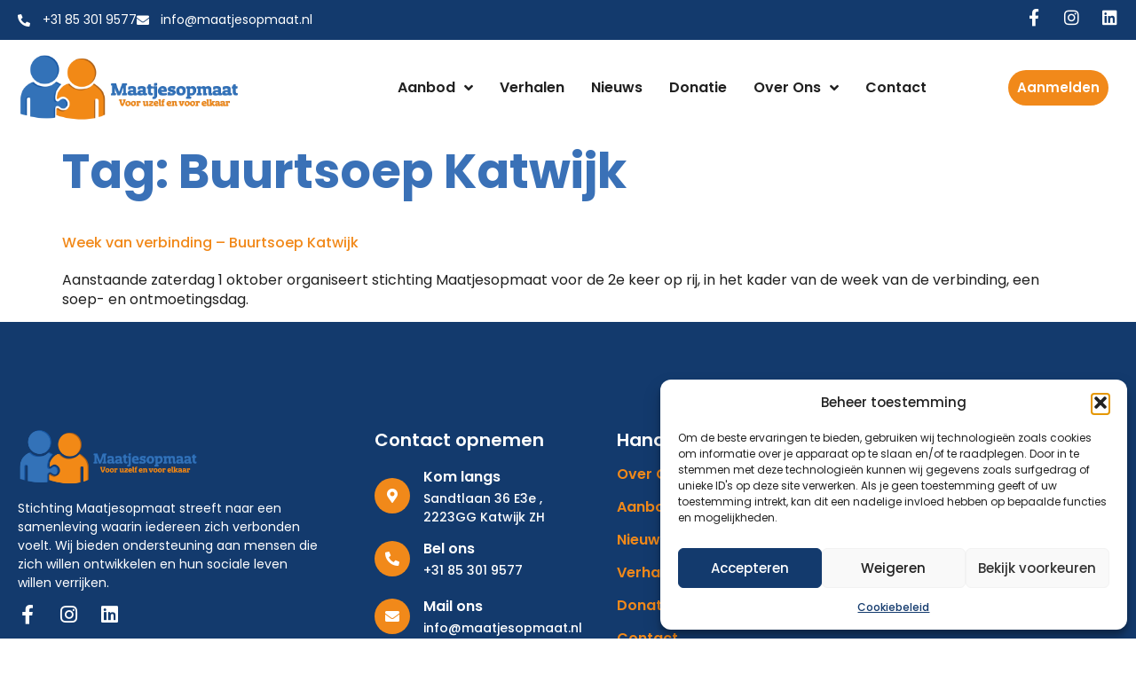

--- FILE ---
content_type: text/html; charset=UTF-8
request_url: https://maatjesopmaat.nl/tag/buurtsoep-katwijk/
body_size: 19146
content:
<!doctype html>
<html lang="nl-NL">
<head>
	<meta charset="UTF-8">
	<meta name="viewport" content="width=device-width, initial-scale=1">
	<link rel="profile" href="https://gmpg.org/xfn/11">
	<meta name='robots' content='index, follow, max-image-preview:large, max-snippet:-1, max-video-preview:-1' />

	<!-- This site is optimized with the Yoast SEO plugin v26.7 - https://yoast.com/wordpress/plugins/seo/ -->
	<title>Buurtsoep Katwijk Archieven - Maatjesopmaat</title>
	<link rel="canonical" href="https://maatjesopmaat.nl/tag/buurtsoep-katwijk/" />
	<meta property="og:locale" content="nl_NL" />
	<meta property="og:type" content="article" />
	<meta property="og:title" content="Buurtsoep Katwijk Archieven - Maatjesopmaat" />
	<meta property="og:url" content="https://maatjesopmaat.nl/tag/buurtsoep-katwijk/" />
	<meta property="og:site_name" content="Maatjesopmaat" />
	<meta name="twitter:card" content="summary_large_image" />
	<script type="application/ld+json" class="yoast-schema-graph">{"@context":"https://schema.org","@graph":[{"@type":"CollectionPage","@id":"https://maatjesopmaat.nl/tag/buurtsoep-katwijk/","url":"https://maatjesopmaat.nl/tag/buurtsoep-katwijk/","name":"Buurtsoep Katwijk Archieven - Maatjesopmaat","isPartOf":{"@id":"https://maatjesopmaat.nl/#website"},"primaryImageOfPage":{"@id":"https://maatjesopmaat.nl/tag/buurtsoep-katwijk/#primaryimage"},"image":{"@id":"https://maatjesopmaat.nl/tag/buurtsoep-katwijk/#primaryimage"},"thumbnailUrl":"","breadcrumb":{"@id":"https://maatjesopmaat.nl/tag/buurtsoep-katwijk/#breadcrumb"},"inLanguage":"nl-NL"},{"@type":"ImageObject","inLanguage":"nl-NL","@id":"https://maatjesopmaat.nl/tag/buurtsoep-katwijk/#primaryimage","url":"","contentUrl":""},{"@type":"BreadcrumbList","@id":"https://maatjesopmaat.nl/tag/buurtsoep-katwijk/#breadcrumb","itemListElement":[{"@type":"ListItem","position":1,"name":"Home","item":"https://maatjesopmaat.nl/"},{"@type":"ListItem","position":2,"name":"Buurtsoep Katwijk"}]},{"@type":"WebSite","@id":"https://maatjesopmaat.nl/#website","url":"https://maatjesopmaat.nl/","name":"Maatjesopmaat","description":"Voor u zelf en voor elkaar","publisher":{"@id":"https://maatjesopmaat.nl/#organization"},"potentialAction":[{"@type":"SearchAction","target":{"@type":"EntryPoint","urlTemplate":"https://maatjesopmaat.nl/?s={search_term_string}"},"query-input":{"@type":"PropertyValueSpecification","valueRequired":true,"valueName":"search_term_string"}}],"inLanguage":"nl-NL"},{"@type":"Organization","@id":"https://maatjesopmaat.nl/#organization","name":"Maatjesopmaat","url":"https://maatjesopmaat.nl/","logo":{"@type":"ImageObject","inLanguage":"nl-NL","@id":"https://maatjesopmaat.nl/#/schema/logo/image/","url":"https://maatjesopmaat.nl/wp-content/uploads/2024/02/MoM_Logo_2021_v1-2048x640-1-1.png","contentUrl":"https://maatjesopmaat.nl/wp-content/uploads/2024/02/MoM_Logo_2021_v1-2048x640-1-1.png","width":2048,"height":640,"caption":"Maatjesopmaat"},"image":{"@id":"https://maatjesopmaat.nl/#/schema/logo/image/"}}]}</script>
	<!-- / Yoast SEO plugin. -->


<link rel='dns-prefetch' href='//maps.googleapis.com' />
<link rel='dns-prefetch' href='//meet.jit.si' />
<link rel='dns-prefetch' href='//www.googletagmanager.com' />
<link rel='dns-prefetch' href='//fonts.googleapis.com' />
<link rel="alternate" type="application/rss+xml" title="Maatjesopmaat &raquo; feed" href="https://maatjesopmaat.nl/feed/" />
<link rel="alternate" type="application/rss+xml" title="Maatjesopmaat &raquo; reacties feed" href="https://maatjesopmaat.nl/comments/feed/" />
<link rel="alternate" type="application/rss+xml" title="Maatjesopmaat &raquo; Buurtsoep Katwijk tag feed" href="https://maatjesopmaat.nl/tag/buurtsoep-katwijk/feed/" />
<style id='wp-img-auto-sizes-contain-inline-css'>
img:is([sizes=auto i],[sizes^="auto," i]){contain-intrinsic-size:3000px 1500px}
/*# sourceURL=wp-img-auto-sizes-contain-inline-css */
</style>
<link rel='stylesheet' id='sbi_styles-css' href='https://maatjesopmaat.nl/wp-content/plugins/instagram-feed-pro/css/sbi-styles.min.css?ver=6.4' media='all' />
<style id='wp-emoji-styles-inline-css'>

	img.wp-smiley, img.emoji {
		display: inline !important;
		border: none !important;
		box-shadow: none !important;
		height: 1em !important;
		width: 1em !important;
		margin: 0 0.07em !important;
		vertical-align: -0.1em !important;
		background: none !important;
		padding: 0 !important;
	}
/*# sourceURL=wp-emoji-styles-inline-css */
</style>
<link rel='stylesheet' id='wp-block-library-css' href='https://maatjesopmaat.nl/wp-includes/css/dist/block-library/style.min.css?ver=6.9' media='all' />
<style id='ctb-countdown-time-style-inline-css'>
.wp-block-ctb-countdown-time{display:flex;transition:opacity .3s ease-in-out,transform 8s ease-in-out}.wp-block-ctb-countdown-time *{box-sizing:border-box}.wp-block-ctb-countdown-time .ctbCountdownTime{align-items:center;display:inline-flex;max-width:100%;position:relative}.wp-block-ctb-countdown-time .ctbCountdownTime .prefixText{margin:0!important}.wp-block-ctb-countdown-time .ctbCountdownTime .suffixButton{text-decoration:none}.wp-block-ctb-countdown-time .ctbCountdownTime .countdownClose{fill:#333;cursor:pointer;outline:0;position:absolute;right:4px;top:3px;z-index:10}.wp-block-ctb-countdown-time .countdownItems{align-items:center;display:flex;flex-grow:1;max-width:100%}.wp-block-ctb-countdown-time .countdownItems .countdownItem{align-items:center;display:flex;flex-direction:column;justify-content:center}.wp-block-ctb-countdown-time .countdownItems .countdownItem .digit{display:block;font-weight:400}.wp-block-ctb-countdown-time .countdownItems .countdownItem .label{display:block;font-style:normal;line-height:100%;text-decoration:initial;text-transform:none}.wp-block-ctb-countdown-time .countdownItems .countdownItem.inline{flex-direction:row;justify-content:center}.wp-block-ctb-countdown-time .countdownItems .countdownItem.inline .digit{display:flex;flex:1 1 0%;justify-content:center}.wp-block-ctb-countdown-time .countdownItems .countdownItem.inline .label{display:flex;flex:1 1 0%}.wp-block-ctb-countdown-time .countdownItems .separator{position:relative}.wp-block-ctb-countdown-time .countdownItems .separator:before{line-height:100%;position:absolute;top:50%;transform:translate(-50%,-65%)}.wp-block-ctb-countdown-time .countdownItems .countdownItem.inline~.separator:before{transform:translate(-50%,-60%)}.wp-block-ctb-countdown-time.transformHidden{opacity:0;transform:translateY(-9999px)}@media(max-width:575px){.wp-block-ctb-countdown-time .countdownItems.ctbResponsive{flex-direction:column}.wp-block-ctb-countdown-time .countdownItems.ctbResponsive .separator{transform:rotate(90deg)}}

/*# sourceURL=https://maatjesopmaat.nl/wp-content/plugins/countdown-time/build/view.css */
</style>
<style id='global-styles-inline-css'>
:root{--wp--preset--aspect-ratio--square: 1;--wp--preset--aspect-ratio--4-3: 4/3;--wp--preset--aspect-ratio--3-4: 3/4;--wp--preset--aspect-ratio--3-2: 3/2;--wp--preset--aspect-ratio--2-3: 2/3;--wp--preset--aspect-ratio--16-9: 16/9;--wp--preset--aspect-ratio--9-16: 9/16;--wp--preset--color--black: #000000;--wp--preset--color--cyan-bluish-gray: #abb8c3;--wp--preset--color--white: #ffffff;--wp--preset--color--pale-pink: #f78da7;--wp--preset--color--vivid-red: #cf2e2e;--wp--preset--color--luminous-vivid-orange: #ff6900;--wp--preset--color--luminous-vivid-amber: #fcb900;--wp--preset--color--light-green-cyan: #7bdcb5;--wp--preset--color--vivid-green-cyan: #00d084;--wp--preset--color--pale-cyan-blue: #8ed1fc;--wp--preset--color--vivid-cyan-blue: #0693e3;--wp--preset--color--vivid-purple: #9b51e0;--wp--preset--gradient--vivid-cyan-blue-to-vivid-purple: linear-gradient(135deg,rgb(6,147,227) 0%,rgb(155,81,224) 100%);--wp--preset--gradient--light-green-cyan-to-vivid-green-cyan: linear-gradient(135deg,rgb(122,220,180) 0%,rgb(0,208,130) 100%);--wp--preset--gradient--luminous-vivid-amber-to-luminous-vivid-orange: linear-gradient(135deg,rgb(252,185,0) 0%,rgb(255,105,0) 100%);--wp--preset--gradient--luminous-vivid-orange-to-vivid-red: linear-gradient(135deg,rgb(255,105,0) 0%,rgb(207,46,46) 100%);--wp--preset--gradient--very-light-gray-to-cyan-bluish-gray: linear-gradient(135deg,rgb(238,238,238) 0%,rgb(169,184,195) 100%);--wp--preset--gradient--cool-to-warm-spectrum: linear-gradient(135deg,rgb(74,234,220) 0%,rgb(151,120,209) 20%,rgb(207,42,186) 40%,rgb(238,44,130) 60%,rgb(251,105,98) 80%,rgb(254,248,76) 100%);--wp--preset--gradient--blush-light-purple: linear-gradient(135deg,rgb(255,206,236) 0%,rgb(152,150,240) 100%);--wp--preset--gradient--blush-bordeaux: linear-gradient(135deg,rgb(254,205,165) 0%,rgb(254,45,45) 50%,rgb(107,0,62) 100%);--wp--preset--gradient--luminous-dusk: linear-gradient(135deg,rgb(255,203,112) 0%,rgb(199,81,192) 50%,rgb(65,88,208) 100%);--wp--preset--gradient--pale-ocean: linear-gradient(135deg,rgb(255,245,203) 0%,rgb(182,227,212) 50%,rgb(51,167,181) 100%);--wp--preset--gradient--electric-grass: linear-gradient(135deg,rgb(202,248,128) 0%,rgb(113,206,126) 100%);--wp--preset--gradient--midnight: linear-gradient(135deg,rgb(2,3,129) 0%,rgb(40,116,252) 100%);--wp--preset--font-size--small: 13px;--wp--preset--font-size--medium: 20px;--wp--preset--font-size--large: 36px;--wp--preset--font-size--x-large: 42px;--wp--preset--spacing--20: 0.44rem;--wp--preset--spacing--30: 0.67rem;--wp--preset--spacing--40: 1rem;--wp--preset--spacing--50: 1.5rem;--wp--preset--spacing--60: 2.25rem;--wp--preset--spacing--70: 3.38rem;--wp--preset--spacing--80: 5.06rem;--wp--preset--shadow--natural: 6px 6px 9px rgba(0, 0, 0, 0.2);--wp--preset--shadow--deep: 12px 12px 50px rgba(0, 0, 0, 0.4);--wp--preset--shadow--sharp: 6px 6px 0px rgba(0, 0, 0, 0.2);--wp--preset--shadow--outlined: 6px 6px 0px -3px rgb(255, 255, 255), 6px 6px rgb(0, 0, 0);--wp--preset--shadow--crisp: 6px 6px 0px rgb(0, 0, 0);}:root { --wp--style--global--content-size: 800px;--wp--style--global--wide-size: 1200px; }:where(body) { margin: 0; }.wp-site-blocks > .alignleft { float: left; margin-right: 2em; }.wp-site-blocks > .alignright { float: right; margin-left: 2em; }.wp-site-blocks > .aligncenter { justify-content: center; margin-left: auto; margin-right: auto; }:where(.wp-site-blocks) > * { margin-block-start: 24px; margin-block-end: 0; }:where(.wp-site-blocks) > :first-child { margin-block-start: 0; }:where(.wp-site-blocks) > :last-child { margin-block-end: 0; }:root { --wp--style--block-gap: 24px; }:root :where(.is-layout-flow) > :first-child{margin-block-start: 0;}:root :where(.is-layout-flow) > :last-child{margin-block-end: 0;}:root :where(.is-layout-flow) > *{margin-block-start: 24px;margin-block-end: 0;}:root :where(.is-layout-constrained) > :first-child{margin-block-start: 0;}:root :where(.is-layout-constrained) > :last-child{margin-block-end: 0;}:root :where(.is-layout-constrained) > *{margin-block-start: 24px;margin-block-end: 0;}:root :where(.is-layout-flex){gap: 24px;}:root :where(.is-layout-grid){gap: 24px;}.is-layout-flow > .alignleft{float: left;margin-inline-start: 0;margin-inline-end: 2em;}.is-layout-flow > .alignright{float: right;margin-inline-start: 2em;margin-inline-end: 0;}.is-layout-flow > .aligncenter{margin-left: auto !important;margin-right: auto !important;}.is-layout-constrained > .alignleft{float: left;margin-inline-start: 0;margin-inline-end: 2em;}.is-layout-constrained > .alignright{float: right;margin-inline-start: 2em;margin-inline-end: 0;}.is-layout-constrained > .aligncenter{margin-left: auto !important;margin-right: auto !important;}.is-layout-constrained > :where(:not(.alignleft):not(.alignright):not(.alignfull)){max-width: var(--wp--style--global--content-size);margin-left: auto !important;margin-right: auto !important;}.is-layout-constrained > .alignwide{max-width: var(--wp--style--global--wide-size);}body .is-layout-flex{display: flex;}.is-layout-flex{flex-wrap: wrap;align-items: center;}.is-layout-flex > :is(*, div){margin: 0;}body .is-layout-grid{display: grid;}.is-layout-grid > :is(*, div){margin: 0;}body{padding-top: 0px;padding-right: 0px;padding-bottom: 0px;padding-left: 0px;}a:where(:not(.wp-element-button)){text-decoration: underline;}:root :where(.wp-element-button, .wp-block-button__link){background-color: #32373c;border-width: 0;color: #fff;font-family: inherit;font-size: inherit;font-style: inherit;font-weight: inherit;letter-spacing: inherit;line-height: inherit;padding-top: calc(0.667em + 2px);padding-right: calc(1.333em + 2px);padding-bottom: calc(0.667em + 2px);padding-left: calc(1.333em + 2px);text-decoration: none;text-transform: inherit;}.has-black-color{color: var(--wp--preset--color--black) !important;}.has-cyan-bluish-gray-color{color: var(--wp--preset--color--cyan-bluish-gray) !important;}.has-white-color{color: var(--wp--preset--color--white) !important;}.has-pale-pink-color{color: var(--wp--preset--color--pale-pink) !important;}.has-vivid-red-color{color: var(--wp--preset--color--vivid-red) !important;}.has-luminous-vivid-orange-color{color: var(--wp--preset--color--luminous-vivid-orange) !important;}.has-luminous-vivid-amber-color{color: var(--wp--preset--color--luminous-vivid-amber) !important;}.has-light-green-cyan-color{color: var(--wp--preset--color--light-green-cyan) !important;}.has-vivid-green-cyan-color{color: var(--wp--preset--color--vivid-green-cyan) !important;}.has-pale-cyan-blue-color{color: var(--wp--preset--color--pale-cyan-blue) !important;}.has-vivid-cyan-blue-color{color: var(--wp--preset--color--vivid-cyan-blue) !important;}.has-vivid-purple-color{color: var(--wp--preset--color--vivid-purple) !important;}.has-black-background-color{background-color: var(--wp--preset--color--black) !important;}.has-cyan-bluish-gray-background-color{background-color: var(--wp--preset--color--cyan-bluish-gray) !important;}.has-white-background-color{background-color: var(--wp--preset--color--white) !important;}.has-pale-pink-background-color{background-color: var(--wp--preset--color--pale-pink) !important;}.has-vivid-red-background-color{background-color: var(--wp--preset--color--vivid-red) !important;}.has-luminous-vivid-orange-background-color{background-color: var(--wp--preset--color--luminous-vivid-orange) !important;}.has-luminous-vivid-amber-background-color{background-color: var(--wp--preset--color--luminous-vivid-amber) !important;}.has-light-green-cyan-background-color{background-color: var(--wp--preset--color--light-green-cyan) !important;}.has-vivid-green-cyan-background-color{background-color: var(--wp--preset--color--vivid-green-cyan) !important;}.has-pale-cyan-blue-background-color{background-color: var(--wp--preset--color--pale-cyan-blue) !important;}.has-vivid-cyan-blue-background-color{background-color: var(--wp--preset--color--vivid-cyan-blue) !important;}.has-vivid-purple-background-color{background-color: var(--wp--preset--color--vivid-purple) !important;}.has-black-border-color{border-color: var(--wp--preset--color--black) !important;}.has-cyan-bluish-gray-border-color{border-color: var(--wp--preset--color--cyan-bluish-gray) !important;}.has-white-border-color{border-color: var(--wp--preset--color--white) !important;}.has-pale-pink-border-color{border-color: var(--wp--preset--color--pale-pink) !important;}.has-vivid-red-border-color{border-color: var(--wp--preset--color--vivid-red) !important;}.has-luminous-vivid-orange-border-color{border-color: var(--wp--preset--color--luminous-vivid-orange) !important;}.has-luminous-vivid-amber-border-color{border-color: var(--wp--preset--color--luminous-vivid-amber) !important;}.has-light-green-cyan-border-color{border-color: var(--wp--preset--color--light-green-cyan) !important;}.has-vivid-green-cyan-border-color{border-color: var(--wp--preset--color--vivid-green-cyan) !important;}.has-pale-cyan-blue-border-color{border-color: var(--wp--preset--color--pale-cyan-blue) !important;}.has-vivid-cyan-blue-border-color{border-color: var(--wp--preset--color--vivid-cyan-blue) !important;}.has-vivid-purple-border-color{border-color: var(--wp--preset--color--vivid-purple) !important;}.has-vivid-cyan-blue-to-vivid-purple-gradient-background{background: var(--wp--preset--gradient--vivid-cyan-blue-to-vivid-purple) !important;}.has-light-green-cyan-to-vivid-green-cyan-gradient-background{background: var(--wp--preset--gradient--light-green-cyan-to-vivid-green-cyan) !important;}.has-luminous-vivid-amber-to-luminous-vivid-orange-gradient-background{background: var(--wp--preset--gradient--luminous-vivid-amber-to-luminous-vivid-orange) !important;}.has-luminous-vivid-orange-to-vivid-red-gradient-background{background: var(--wp--preset--gradient--luminous-vivid-orange-to-vivid-red) !important;}.has-very-light-gray-to-cyan-bluish-gray-gradient-background{background: var(--wp--preset--gradient--very-light-gray-to-cyan-bluish-gray) !important;}.has-cool-to-warm-spectrum-gradient-background{background: var(--wp--preset--gradient--cool-to-warm-spectrum) !important;}.has-blush-light-purple-gradient-background{background: var(--wp--preset--gradient--blush-light-purple) !important;}.has-blush-bordeaux-gradient-background{background: var(--wp--preset--gradient--blush-bordeaux) !important;}.has-luminous-dusk-gradient-background{background: var(--wp--preset--gradient--luminous-dusk) !important;}.has-pale-ocean-gradient-background{background: var(--wp--preset--gradient--pale-ocean) !important;}.has-electric-grass-gradient-background{background: var(--wp--preset--gradient--electric-grass) !important;}.has-midnight-gradient-background{background: var(--wp--preset--gradient--midnight) !important;}.has-small-font-size{font-size: var(--wp--preset--font-size--small) !important;}.has-medium-font-size{font-size: var(--wp--preset--font-size--medium) !important;}.has-large-font-size{font-size: var(--wp--preset--font-size--large) !important;}.has-x-large-font-size{font-size: var(--wp--preset--font-size--x-large) !important;}
:root :where(.wp-block-pullquote){font-size: 1.5em;line-height: 1.6;}
/*# sourceURL=global-styles-inline-css */
</style>
<link rel='stylesheet' id='cmplz-general-css' href='https://maatjesopmaat.nl/wp-content/plugins/complianz-gdpr/assets/css/cookieblocker.min.css?ver=1766517857' media='all' />
<link rel='stylesheet' id='hello-elementor-css' href='https://maatjesopmaat.nl/wp-content/themes/hello-elementor/assets/css/reset.css?ver=3.4.5' media='all' />
<link rel='stylesheet' id='hello-elementor-theme-style-css' href='https://maatjesopmaat.nl/wp-content/themes/hello-elementor/assets/css/theme.css?ver=3.4.5' media='all' />
<link rel='stylesheet' id='hello-elementor-header-footer-css' href='https://maatjesopmaat.nl/wp-content/themes/hello-elementor/assets/css/header-footer.css?ver=3.4.5' media='all' />
<link rel='stylesheet' id='elementor-frontend-css' href='https://maatjesopmaat.nl/wp-content/plugins/elementor/assets/css/frontend.min.css?ver=3.34.1' media='all' />
<link rel='stylesheet' id='widget-icon-list-css' href='https://maatjesopmaat.nl/wp-content/plugins/elementor/assets/css/widget-icon-list.min.css?ver=3.34.1' media='all' />
<link rel='stylesheet' id='widget-social-icons-css' href='https://maatjesopmaat.nl/wp-content/plugins/elementor/assets/css/widget-social-icons.min.css?ver=3.34.1' media='all' />
<link rel='stylesheet' id='e-apple-webkit-css' href='https://maatjesopmaat.nl/wp-content/plugins/elementor/assets/css/conditionals/apple-webkit.min.css?ver=3.34.1' media='all' />
<link rel='stylesheet' id='e-motion-fx-css' href='https://maatjesopmaat.nl/wp-content/plugins/elementor-pro/assets/css/modules/motion-fx.min.css?ver=3.34.0' media='all' />
<link rel='stylesheet' id='widget-image-css' href='https://maatjesopmaat.nl/wp-content/plugins/elementor/assets/css/widget-image.min.css?ver=3.34.1' media='all' />
<link rel='stylesheet' id='widget-nav-menu-css' href='https://maatjesopmaat.nl/wp-content/plugins/elementor-pro/assets/css/widget-nav-menu.min.css?ver=3.34.0' media='all' />
<link rel='stylesheet' id='widget-heading-css' href='https://maatjesopmaat.nl/wp-content/plugins/elementor/assets/css/widget-heading.min.css?ver=3.34.1' media='all' />
<link rel='stylesheet' id='widget-icon-box-css' href='https://maatjesopmaat.nl/wp-content/plugins/elementor/assets/css/widget-icon-box.min.css?ver=3.34.1' media='all' />
<link rel='stylesheet' id='e-popup-css' href='https://maatjesopmaat.nl/wp-content/plugins/elementor-pro/assets/css/conditionals/popup.min.css?ver=3.34.0' media='all' />
<link rel='stylesheet' id='elementor-icons-css' href='https://maatjesopmaat.nl/wp-content/plugins/elementor/assets/lib/eicons/css/elementor-icons.min.css?ver=5.45.0' media='all' />
<link rel='stylesheet' id='elementor-post-12-css' href='https://maatjesopmaat.nl/wp-content/uploads/elementor/css/post-12.css?ver=1769742268' media='all' />
<link rel='stylesheet' id='sbistyles-css' href='https://maatjesopmaat.nl/wp-content/plugins/instagram-feed-pro/css/sbi-styles.min.css?ver=6.4' media='all' />
<link rel='stylesheet' id='she-header-style-css' href='https://maatjesopmaat.nl/wp-content/plugins/sticky-header-effects-for-elementor/assets/css/she-header-style.css?ver=2.1.6' media='all' />
<link rel='stylesheet' id='mdp-selection-sticky-effect-styles-css' href='https://maatjesopmaat.nl/wp-content/plugins/selection-lite/css/sticky-effect.min.css?ver=1.15' media='all' />
<link rel='stylesheet' id='elementor-post-5795-css' href='https://maatjesopmaat.nl/wp-content/uploads/elementor/css/post-5795.css?ver=1769742268' media='all' />
<link rel='stylesheet' id='elementor-post-61-css' href='https://maatjesopmaat.nl/wp-content/uploads/elementor/css/post-61.css?ver=1769742268' media='all' />
<link rel='stylesheet' id='elementor-post-5459-css' href='https://maatjesopmaat.nl/wp-content/uploads/elementor/css/post-5459.css?ver=1769742268' media='all' />
<link rel='stylesheet' id='evcal_google_fonts-css' href='https://fonts.googleapis.com/css?family=Noto+Sans%3A400%2C400italic%2C700%7CPoppins%3A700%2C800%2C900&#038;subset=latin%2Clatin-ext&#038;ver=5.0.2' media='all' />
<link rel='stylesheet' id='evcal_cal_default-css' href='//maatjesopmaat.nl/wp-content/plugins/eventON/assets/css/eventon_styles.css?ver=5.0.2' media='all' />
<link rel='stylesheet' id='evo_font_icons-css' href='//maatjesopmaat.nl/wp-content/plugins/eventON/assets/fonts/all.css?ver=5.0.2' media='all' />
<link rel='stylesheet' id='eventon_dynamic_styles-css' href='//maatjesopmaat.nl/wp-content/plugins/eventON/assets/css/eventon_dynamic_styles.css?ver=5.0.2' media='all' />
<link rel='stylesheet' id='ekit-widget-styles-css' href='https://maatjesopmaat.nl/wp-content/plugins/elementskit-lite/widgets/init/assets/css/widget-styles.css?ver=3.7.8' media='all' />
<link rel='stylesheet' id='ekit-responsive-css' href='https://maatjesopmaat.nl/wp-content/plugins/elementskit-lite/widgets/init/assets/css/responsive.css?ver=3.7.8' media='all' />
<link rel='stylesheet' id='elementor-gf-local-poppins-css' href='https://maatjesopmaat.nl/wp-content/uploads/elementor/google-fonts/css/poppins.css?ver=1743765612' media='all' />
<link rel='stylesheet' id='elementor-icons-shared-0-css' href='https://maatjesopmaat.nl/wp-content/plugins/elementor/assets/lib/font-awesome/css/fontawesome.min.css?ver=5.15.3' media='all' />
<link rel='stylesheet' id='elementor-icons-fa-solid-css' href='https://maatjesopmaat.nl/wp-content/plugins/elementor/assets/lib/font-awesome/css/solid.min.css?ver=5.15.3' media='all' />
<link rel='stylesheet' id='elementor-icons-fa-brands-css' href='https://maatjesopmaat.nl/wp-content/plugins/elementor/assets/lib/font-awesome/css/brands.min.css?ver=5.15.3' media='all' />
<script src="https://maatjesopmaat.nl/wp-includes/js/jquery/jquery.min.js?ver=3.7.1" id="jquery-core-js"></script>
<script src="https://maatjesopmaat.nl/wp-includes/js/jquery/jquery-migrate.min.js?ver=3.4.1" id="jquery-migrate-js"></script>
<script src="https://maatjesopmaat.nl/wp-content/plugins/sticky-header-effects-for-elementor/assets/js/she-header.js?ver=2.1.6" id="she-header-js"></script>
<script id="evo-inlinescripts-header-js-after">
jQuery(document).ready(function($){});
//# sourceURL=evo-inlinescripts-header-js-after
</script>

<!-- Google tag (gtag.js) snippet toegevoegd door Site Kit -->
<!-- Google Analytics snippet toegevoegd door Site Kit -->
<script src="https://www.googletagmanager.com/gtag/js?id=GT-NFBZXXC" id="google_gtagjs-js" async></script>
<script id="google_gtagjs-js-after">
window.dataLayer = window.dataLayer || [];function gtag(){dataLayer.push(arguments);}
gtag("set","linker",{"domains":["maatjesopmaat.nl"]});
gtag("js", new Date());
gtag("set", "developer_id.dZTNiMT", true);
gtag("config", "GT-NFBZXXC");
//# sourceURL=google_gtagjs-js-after
</script>
<link rel="https://api.w.org/" href="https://maatjesopmaat.nl/wp-json/" /><link rel="alternate" title="JSON" type="application/json" href="https://maatjesopmaat.nl/wp-json/wp/v2/tags/92" /><link rel="EditURI" type="application/rsd+xml" title="RSD" href="https://maatjesopmaat.nl/xmlrpc.php?rsd" />
<meta name="generator" content="WordPress 6.9" />
<meta name="generator" content="Site Kit by Google 1.170.0" />			<style>.cmplz-hidden {
					display: none !important;
				}</style><meta name="generator" content="Elementor 3.34.1; settings: css_print_method-external, google_font-enabled, font_display-swap">
			<style>
				.e-con.e-parent:nth-of-type(n+4):not(.e-lazyloaded):not(.e-no-lazyload),
				.e-con.e-parent:nth-of-type(n+4):not(.e-lazyloaded):not(.e-no-lazyload) * {
					background-image: none !important;
				}
				@media screen and (max-height: 1024px) {
					.e-con.e-parent:nth-of-type(n+3):not(.e-lazyloaded):not(.e-no-lazyload),
					.e-con.e-parent:nth-of-type(n+3):not(.e-lazyloaded):not(.e-no-lazyload) * {
						background-image: none !important;
					}
				}
				@media screen and (max-height: 640px) {
					.e-con.e-parent:nth-of-type(n+2):not(.e-lazyloaded):not(.e-no-lazyload),
					.e-con.e-parent:nth-of-type(n+2):not(.e-lazyloaded):not(.e-no-lazyload) * {
						background-image: none !important;
					}
				}
			</style>
			<link rel="icon" href="https://maatjesopmaat.nl/wp-content/uploads/2024/04/cropped-favicon-32x32.png" sizes="32x32" />
<link rel="icon" href="https://maatjesopmaat.nl/wp-content/uploads/2024/04/cropped-favicon-192x192.png" sizes="192x192" />
<link rel="apple-touch-icon" href="https://maatjesopmaat.nl/wp-content/uploads/2024/04/cropped-favicon-180x180.png" />
<meta name="msapplication-TileImage" content="https://maatjesopmaat.nl/wp-content/uploads/2024/04/cropped-favicon-270x270.png" />
		<style id="wp-custom-css">
			.elementor-kit-12 button, .elementor-kit-12 input[type="button"], .elementor-kit-12 input[type="submit"], .elementor-kit-12 .elementor-button {

    font-size: 15px;

}





@media only screen and (min-width: 600px) {
  .aanmeldlink{display:none !important;}
}		</style>
		</head>
<body class="archive tag tag-buurtsoep-katwijk tag-92 wp-custom-logo wp-embed-responsive wp-theme-hello-elementor hello-elementor-default elementor-default elementor-kit-12">


<a class="skip-link screen-reader-text" href="#content">Ga naar de inhoud</a>

		<header data-elementor-type="header" data-elementor-id="5795" class="elementor elementor-5795 elementor-location-header" data-elementor-post-type="elementor_library">
					<section class="elementor-section elementor-top-section elementor-element elementor-element-25994e6 elementor-section-content-middle elementor-hidden-mobile elementor-section-boxed elementor-section-height-default elementor-section-height-default" data-id="25994e6" data-element_type="section" data-settings="{&quot;background_background&quot;:&quot;classic&quot;,&quot;motion_fx_motion_fx_scrolling&quot;:&quot;yes&quot;,&quot;motion_fx_devices&quot;:[&quot;desktop&quot;,&quot;tablet&quot;,&quot;mobile&quot;]}">
						<div class="elementor-container elementor-column-gap-no">
					<div class="elementor-column elementor-col-100 elementor-top-column elementor-element elementor-element-401be7d" data-id="401be7d" data-element_type="column" data-settings="{&quot;mdp_selection_sticky_column_effect_enable&quot;:false}">
			<div class="elementor-widget-wrap elementor-element-populated">
						<div class="elementor-element elementor-element-830df5c elementor-icon-list--layout-inline elementor-align-start elementor-widget__width-auto elementor-list-item-link-full_width elementor-widget elementor-widget-icon-list" data-id="830df5c" data-element_type="widget" data-widget_type="icon-list.default">
				<div class="elementor-widget-container">
							<ul class="elementor-icon-list-items elementor-inline-items">
							<li class="elementor-icon-list-item elementor-inline-item">
											<a href="tel:+31853019577">

												<span class="elementor-icon-list-icon">
							<i aria-hidden="true" class="fas fa-phone-alt"></i>						</span>
										<span class="elementor-icon-list-text">+31 85 301 9577</span>
											</a>
									</li>
								<li class="elementor-icon-list-item elementor-inline-item">
											<a href="mailto:info@maatjesopmaat.nl">

												<span class="elementor-icon-list-icon">
							<i aria-hidden="true" class="fas fa-envelope"></i>						</span>
										<span class="elementor-icon-list-text">info@maatjesopmaat.nl</span>
											</a>
									</li>
						</ul>
						</div>
				</div>
				<div class="elementor-element elementor-element-da5cead elementor-widget__width-auto elementor-shape-rounded elementor-grid-0 e-grid-align-center elementor-widget elementor-widget-social-icons" data-id="da5cead" data-element_type="widget" data-widget_type="social-icons.default">
				<div class="elementor-widget-container">
							<div class="elementor-social-icons-wrapper elementor-grid" role="list">
							<span class="elementor-grid-item" role="listitem">
					<a class="elementor-icon elementor-social-icon elementor-social-icon-facebook-f elementor-repeater-item-9e6e610" href="https://www.facebook.com/Maatjesopmaat/" target="_blank">
						<span class="elementor-screen-only">Facebook-f</span>
						<i aria-hidden="true" class="fab fa-facebook-f"></i>					</a>
				</span>
							<span class="elementor-grid-item" role="listitem">
					<a class="elementor-icon elementor-social-icon elementor-social-icon-instagram elementor-repeater-item-8419476" href="https://www.instagram.com/maatjesopmaat/" target="_blank">
						<span class="elementor-screen-only">Instagram</span>
						<i aria-hidden="true" class="fab fa-instagram"></i>					</a>
				</span>
							<span class="elementor-grid-item" role="listitem">
					<a class="elementor-icon elementor-social-icon elementor-social-icon-linkedin elementor-repeater-item-95f6122" href="https://nl.linkedin.com/company/maatjesopmaat" target="_blank">
						<span class="elementor-screen-only">Linkedin</span>
						<i aria-hidden="true" class="fab fa-linkedin"></i>					</a>
				</span>
					</div>
						</div>
				</div>
					</div>
		</div>
					</div>
		</section>
				<section class="elementor-section elementor-top-section elementor-element elementor-element-adf42e5 elementor-section-content-middle she-header-yes elementor-section-boxed elementor-section-height-default elementor-section-height-default" data-id="adf42e5" data-element_type="section" data-settings="{&quot;transparent&quot;:&quot;yes&quot;,&quot;background_show&quot;:&quot;yes&quot;,&quot;background&quot;:&quot;#FFFFFF&quot;,&quot;transparent_on&quot;:[&quot;desktop&quot;,&quot;tablet&quot;,&quot;mobile&quot;],&quot;scroll_distance&quot;:{&quot;unit&quot;:&quot;px&quot;,&quot;size&quot;:60,&quot;sizes&quot;:[]},&quot;scroll_distance_tablet&quot;:{&quot;unit&quot;:&quot;px&quot;,&quot;size&quot;:&quot;&quot;,&quot;sizes&quot;:[]},&quot;scroll_distance_mobile&quot;:{&quot;unit&quot;:&quot;px&quot;,&quot;size&quot;:&quot;&quot;,&quot;sizes&quot;:[]},&quot;she_offset_top&quot;:{&quot;unit&quot;:&quot;px&quot;,&quot;size&quot;:0,&quot;sizes&quot;:[]},&quot;she_offset_top_tablet&quot;:{&quot;unit&quot;:&quot;px&quot;,&quot;size&quot;:&quot;&quot;,&quot;sizes&quot;:[]},&quot;she_offset_top_mobile&quot;:{&quot;unit&quot;:&quot;px&quot;,&quot;size&quot;:&quot;&quot;,&quot;sizes&quot;:[]},&quot;she_width&quot;:{&quot;unit&quot;:&quot;%&quot;,&quot;size&quot;:100,&quot;sizes&quot;:[]},&quot;she_width_tablet&quot;:{&quot;unit&quot;:&quot;px&quot;,&quot;size&quot;:&quot;&quot;,&quot;sizes&quot;:[]},&quot;she_width_mobile&quot;:{&quot;unit&quot;:&quot;px&quot;,&quot;size&quot;:&quot;&quot;,&quot;sizes&quot;:[]},&quot;she_padding&quot;:{&quot;unit&quot;:&quot;px&quot;,&quot;top&quot;:0,&quot;right&quot;:&quot;&quot;,&quot;bottom&quot;:0,&quot;left&quot;:&quot;&quot;,&quot;isLinked&quot;:true},&quot;she_padding_tablet&quot;:{&quot;unit&quot;:&quot;px&quot;,&quot;top&quot;:&quot;&quot;,&quot;right&quot;:&quot;&quot;,&quot;bottom&quot;:&quot;&quot;,&quot;left&quot;:&quot;&quot;,&quot;isLinked&quot;:true},&quot;she_padding_mobile&quot;:{&quot;unit&quot;:&quot;px&quot;,&quot;top&quot;:&quot;&quot;,&quot;right&quot;:&quot;&quot;,&quot;bottom&quot;:&quot;&quot;,&quot;left&quot;:&quot;&quot;,&quot;isLinked&quot;:true}}">
						<div class="elementor-container elementor-column-gap-no">
					<div class="elementor-column elementor-col-33 elementor-top-column elementor-element elementor-element-54df09e" data-id="54df09e" data-element_type="column" data-settings="{&quot;mdp_selection_sticky_column_effect_enable&quot;:false}">
			<div class="elementor-widget-wrap elementor-element-populated">
						<div class="elementor-element elementor-element-4e07236 elementor-widget__width-auto elementor-widget elementor-widget-theme-site-logo elementor-widget-image" data-id="4e07236" data-element_type="widget" data-widget_type="theme-site-logo.default">
				<div class="elementor-widget-container">
											<a href="https://maatjesopmaat.nl">
			<img fetchpriority="high" width="2048" height="640" src="https://maatjesopmaat.nl/wp-content/uploads/2024/02/MoM_Logo_2021_v1-2048x640-1-1.png" class="attachment-full size-full wp-image-8354" alt="" srcset="https://maatjesopmaat.nl/wp-content/uploads/2024/02/MoM_Logo_2021_v1-2048x640-1-1.png 2048w, https://maatjesopmaat.nl/wp-content/uploads/2024/02/MoM_Logo_2021_v1-2048x640-1-1-300x94.png 300w, https://maatjesopmaat.nl/wp-content/uploads/2024/02/MoM_Logo_2021_v1-2048x640-1-1-1024x320.png 1024w, https://maatjesopmaat.nl/wp-content/uploads/2024/02/MoM_Logo_2021_v1-2048x640-1-1-768x240.png 768w, https://maatjesopmaat.nl/wp-content/uploads/2024/02/MoM_Logo_2021_v1-2048x640-1-1-1536x480.png 1536w" sizes="(max-width: 2048px) 100vw, 2048px" />				</a>
											</div>
				</div>
					</div>
		</div>
				<div class="elementor-column elementor-col-33 elementor-top-column elementor-element elementor-element-a3d517b" data-id="a3d517b" data-element_type="column" data-settings="{&quot;mdp_selection_sticky_column_effect_enable&quot;:false}">
			<div class="elementor-widget-wrap elementor-element-populated">
						<div class="elementor-element elementor-element-799345d elementor-widget__width-initial elementor-nav-menu--stretch elementor-widget-mobile__width-auto elementor-nav-menu--dropdown-tablet elementor-nav-menu__text-align-aside elementor-nav-menu--toggle elementor-nav-menu--burger elementor-widget elementor-widget-nav-menu" data-id="799345d" data-element_type="widget" data-settings="{&quot;submenu_icon&quot;:{&quot;value&quot;:&quot;&lt;i class=\&quot;fas fa-angle-down\&quot; aria-hidden=\&quot;true\&quot;&gt;&lt;\/i&gt;&quot;,&quot;library&quot;:&quot;fa-solid&quot;},&quot;full_width&quot;:&quot;stretch&quot;,&quot;layout&quot;:&quot;horizontal&quot;,&quot;toggle&quot;:&quot;burger&quot;}" data-widget_type="nav-menu.default">
				<div class="elementor-widget-container">
								<nav aria-label="Menu" class="elementor-nav-menu--main elementor-nav-menu__container elementor-nav-menu--layout-horizontal e--pointer-underline e--animation-slide">
				<ul id="menu-1-799345d" class="elementor-nav-menu"><li class="menu-item menu-item-type-post_type menu-item-object-page menu-item-has-children menu-item-8029"><a href="https://maatjesopmaat.nl/aanbod/" class="elementor-item">Aanbod</a>
<ul class="sub-menu elementor-nav-menu--dropdown">
	<li class="menu-item menu-item-type-post_type menu-item-object-page menu-item-8214"><a href="https://maatjesopmaat.nl/aanbod/" class="elementor-sub-item">Aanbod</a></li>
	<li class="menu-item menu-item-type-post_type menu-item-object-page menu-item-8213"><a href="https://maatjesopmaat.nl/aanbod/persoonlijke-koppeling/" class="elementor-sub-item">Persoonlijke koppeling</a></li>
	<li class="menu-item menu-item-type-post_type menu-item-object-page menu-item-8210"><a href="https://maatjesopmaat.nl/aanbod/activiteiten/" class="elementor-sub-item">Activiteiten</a></li>
	<li class="menu-item menu-item-type-post_type menu-item-object-page menu-item-8212"><a href="https://maatjesopmaat.nl/aanbod/de-sociale-moestuin/" class="elementor-sub-item">De Sociale Moestuin</a></li>
	<li class="menu-item menu-item-type-post_type menu-item-object-page menu-item-8211"><a href="https://maatjesopmaat.nl/aanbod/cursus-eenzaamheid/" class="elementor-sub-item">Cursus eenzaamheid</a></li>
</ul>
</li>
<li class="menu-item menu-item-type-post_type menu-item-object-page menu-item-5841"><a href="https://maatjesopmaat.nl/verhalen/" class="elementor-item">Verhalen</a></li>
<li class="menu-item menu-item-type-post_type menu-item-object-page menu-item-5840"><a href="https://maatjesopmaat.nl/nieuws/" class="elementor-item">Nieuws</a></li>
<li class="menu-item menu-item-type-post_type menu-item-object-page menu-item-5839"><a href="https://maatjesopmaat.nl/donatie/" class="elementor-item">Donatie</a></li>
<li class="menu-item menu-item-type-custom menu-item-object-custom menu-item-has-children menu-item-7440"><a href="#" class="elementor-item elementor-item-anchor">Over ons</a>
<ul class="sub-menu elementor-nav-menu--dropdown">
	<li class="menu-item menu-item-type-post_type menu-item-object-page menu-item-75"><a href="https://maatjesopmaat.nl/over-ons/" class="elementor-sub-item">Over ons</a></li>
	<li class="menu-item menu-item-type-post_type menu-item-object-page menu-item-6348"><a href="https://maatjesopmaat.nl/over-ons/ons-team/" class="elementor-sub-item">Ons team</a></li>
	<li class="menu-item menu-item-type-post_type menu-item-object-page menu-item-6694"><a href="https://maatjesopmaat.nl/word-vrijwilliger/" class="elementor-sub-item">Word vrijwilliger</a></li>
	<li class="menu-item menu-item-type-post_type menu-item-object-page menu-item-7565"><a href="https://maatjesopmaat.nl/agenda/" class="elementor-sub-item">Agenda</a></li>
</ul>
</li>
<li class="menu-item menu-item-type-post_type menu-item-object-page menu-item-74"><a href="https://maatjesopmaat.nl/contact/" class="elementor-item">Contact</a></li>
<li class="aanmeldlink menu-item menu-item-type-custom menu-item-object-custom menu-item-8228"><a href="/aanmelden-maatjesopmaat/" class="elementor-item">Aanmelden</a></li>
</ul>			</nav>
					<div class="elementor-menu-toggle" role="button" tabindex="0" aria-label="Menu toggle" aria-expanded="false">
			<i aria-hidden="true" role="presentation" class="elementor-menu-toggle__icon--open eicon-menu-bar"></i><i aria-hidden="true" role="presentation" class="elementor-menu-toggle__icon--close eicon-close"></i>		</div>
					<nav class="elementor-nav-menu--dropdown elementor-nav-menu__container" aria-hidden="true">
				<ul id="menu-2-799345d" class="elementor-nav-menu"><li class="menu-item menu-item-type-post_type menu-item-object-page menu-item-has-children menu-item-8029"><a href="https://maatjesopmaat.nl/aanbod/" class="elementor-item" tabindex="-1">Aanbod</a>
<ul class="sub-menu elementor-nav-menu--dropdown">
	<li class="menu-item menu-item-type-post_type menu-item-object-page menu-item-8214"><a href="https://maatjesopmaat.nl/aanbod/" class="elementor-sub-item" tabindex="-1">Aanbod</a></li>
	<li class="menu-item menu-item-type-post_type menu-item-object-page menu-item-8213"><a href="https://maatjesopmaat.nl/aanbod/persoonlijke-koppeling/" class="elementor-sub-item" tabindex="-1">Persoonlijke koppeling</a></li>
	<li class="menu-item menu-item-type-post_type menu-item-object-page menu-item-8210"><a href="https://maatjesopmaat.nl/aanbod/activiteiten/" class="elementor-sub-item" tabindex="-1">Activiteiten</a></li>
	<li class="menu-item menu-item-type-post_type menu-item-object-page menu-item-8212"><a href="https://maatjesopmaat.nl/aanbod/de-sociale-moestuin/" class="elementor-sub-item" tabindex="-1">De Sociale Moestuin</a></li>
	<li class="menu-item menu-item-type-post_type menu-item-object-page menu-item-8211"><a href="https://maatjesopmaat.nl/aanbod/cursus-eenzaamheid/" class="elementor-sub-item" tabindex="-1">Cursus eenzaamheid</a></li>
</ul>
</li>
<li class="menu-item menu-item-type-post_type menu-item-object-page menu-item-5841"><a href="https://maatjesopmaat.nl/verhalen/" class="elementor-item" tabindex="-1">Verhalen</a></li>
<li class="menu-item menu-item-type-post_type menu-item-object-page menu-item-5840"><a href="https://maatjesopmaat.nl/nieuws/" class="elementor-item" tabindex="-1">Nieuws</a></li>
<li class="menu-item menu-item-type-post_type menu-item-object-page menu-item-5839"><a href="https://maatjesopmaat.nl/donatie/" class="elementor-item" tabindex="-1">Donatie</a></li>
<li class="menu-item menu-item-type-custom menu-item-object-custom menu-item-has-children menu-item-7440"><a href="#" class="elementor-item elementor-item-anchor" tabindex="-1">Over ons</a>
<ul class="sub-menu elementor-nav-menu--dropdown">
	<li class="menu-item menu-item-type-post_type menu-item-object-page menu-item-75"><a href="https://maatjesopmaat.nl/over-ons/" class="elementor-sub-item" tabindex="-1">Over ons</a></li>
	<li class="menu-item menu-item-type-post_type menu-item-object-page menu-item-6348"><a href="https://maatjesopmaat.nl/over-ons/ons-team/" class="elementor-sub-item" tabindex="-1">Ons team</a></li>
	<li class="menu-item menu-item-type-post_type menu-item-object-page menu-item-6694"><a href="https://maatjesopmaat.nl/word-vrijwilliger/" class="elementor-sub-item" tabindex="-1">Word vrijwilliger</a></li>
	<li class="menu-item menu-item-type-post_type menu-item-object-page menu-item-7565"><a href="https://maatjesopmaat.nl/agenda/" class="elementor-sub-item" tabindex="-1">Agenda</a></li>
</ul>
</li>
<li class="menu-item menu-item-type-post_type menu-item-object-page menu-item-74"><a href="https://maatjesopmaat.nl/contact/" class="elementor-item" tabindex="-1">Contact</a></li>
<li class="aanmeldlink menu-item menu-item-type-custom menu-item-object-custom menu-item-8228"><a href="/aanmelden-maatjesopmaat/" class="elementor-item" tabindex="-1">Aanmelden</a></li>
</ul>			</nav>
						</div>
				</div>
					</div>
		</div>
				<div class="elementor-column elementor-col-33 elementor-top-column elementor-element elementor-element-4bd939f" data-id="4bd939f" data-element_type="column" data-settings="{&quot;mdp_selection_sticky_column_effect_enable&quot;:false}">
			<div class="elementor-widget-wrap elementor-element-populated">
						<div class="elementor-element elementor-element-8ce7211 elementor-align-center elementor-widget__width-auto elementor-hidden-mobile elementor-widget elementor-widget-button" data-id="8ce7211" data-element_type="widget" data-widget_type="button.default">
				<div class="elementor-widget-container">
									<div class="elementor-button-wrapper">
					<a class="elementor-button elementor-button-link elementor-size-sm" href="/aanmelden-maatjesopmaat/">
						<span class="elementor-button-content-wrapper">
									<span class="elementor-button-text">Aanmelden</span>
					</span>
					</a>
				</div>
								</div>
				</div>
					</div>
		</div>
					</div>
		</section>
				</header>
		<main id="content" class="site-main">

			<div class="page-header">
			<h1 class="entry-title">Tag: <span>Buurtsoep Katwijk</span></h1>		</div>
	
	<div class="page-content">
					<article class="post">
				<h2 class="entry-title"><a href="https://maatjesopmaat.nl/week-van-verbinding-buurtsoep-katwijk/">Week van verbinding &#8211; Buurtsoep Katwijk</a></h2><a href="https://maatjesopmaat.nl/week-van-verbinding-buurtsoep-katwijk/"></a><p>Aanstaande zaterdag 1 oktober organiseert stichting Maatjesopmaat voor de 2e keer op rij, in het kader van de week van de verbinding, een soep- en ontmoetingsdag.</p>
			</article>
			</div>

	
</main>
		<footer data-elementor-type="footer" data-elementor-id="61" class="elementor elementor-61 elementor-location-footer" data-elementor-post-type="elementor_library">
					<section class="elementor-section elementor-top-section elementor-element elementor-element-36613ae7 elementor-section-boxed elementor-section-height-default elementor-section-height-default" data-id="36613ae7" data-element_type="section" data-settings="{&quot;background_background&quot;:&quot;classic&quot;,&quot;mdp_selection_sticky_effect_enable&quot;:false}">
						<div class="elementor-container elementor-column-gap-no">
					<div class="elementor-column elementor-col-25 elementor-top-column elementor-element elementor-element-72054c67" data-id="72054c67" data-element_type="column" data-settings="{&quot;mdp_selection_sticky_column_effect_enable&quot;:false}">
			<div class="elementor-widget-wrap elementor-element-populated">
						<div class="elementor-element elementor-element-6bd5ca17 elementor-widget elementor-widget-image" data-id="6bd5ca17" data-element_type="widget" data-widget_type="image.default">
				<div class="elementor-widget-container">
																<a href="https://maatjesopmaat.nl/">
							<img fetchpriority="high" width="2048" height="640" src="https://maatjesopmaat.nl/wp-content/uploads/2024/02/MoM_Logo_2021_v1-2048x640-1-1.png" class="attachment-full size-full wp-image-8354" alt="" srcset="https://maatjesopmaat.nl/wp-content/uploads/2024/02/MoM_Logo_2021_v1-2048x640-1-1.png 2048w, https://maatjesopmaat.nl/wp-content/uploads/2024/02/MoM_Logo_2021_v1-2048x640-1-1-300x94.png 300w, https://maatjesopmaat.nl/wp-content/uploads/2024/02/MoM_Logo_2021_v1-2048x640-1-1-1024x320.png 1024w, https://maatjesopmaat.nl/wp-content/uploads/2024/02/MoM_Logo_2021_v1-2048x640-1-1-768x240.png 768w, https://maatjesopmaat.nl/wp-content/uploads/2024/02/MoM_Logo_2021_v1-2048x640-1-1-1536x480.png 1536w" sizes="(max-width: 2048px) 100vw, 2048px" />								</a>
															</div>
				</div>
				<div class="elementor-element elementor-element-1d03b7d0 elementor-widget__width-initial elementor-widget elementor-widget-text-editor" data-id="1d03b7d0" data-element_type="widget" data-widget_type="text-editor.default">
				<div class="elementor-widget-container">
									<p>Stichting Maatjesopmaat streeft naar een samenleving waarin iedereen zich verbonden voelt. Wij bieden ondersteuning aan mensen die zich willen ontwikkelen en hun sociale leven willen verrijken. </p>								</div>
				</div>
				<div class="elementor-element elementor-element-4f0cd673 elementor-widget__width-auto elementor-shape-rounded elementor-grid-0 e-grid-align-center elementor-widget elementor-widget-social-icons" data-id="4f0cd673" data-element_type="widget" data-widget_type="social-icons.default">
				<div class="elementor-widget-container">
							<div class="elementor-social-icons-wrapper elementor-grid" role="list">
							<span class="elementor-grid-item" role="listitem">
					<a class="elementor-icon elementor-social-icon elementor-social-icon-facebook-f elementor-repeater-item-9e6e610" href="https://www.facebook.com/Maatjesopmaat/" target="_blank">
						<span class="elementor-screen-only">Facebook-f</span>
						<i aria-hidden="true" class="fab fa-facebook-f"></i>					</a>
				</span>
							<span class="elementor-grid-item" role="listitem">
					<a class="elementor-icon elementor-social-icon elementor-social-icon-instagram elementor-repeater-item-8419476" href="https://www.instagram.com/maatjesopmaat/" target="_blank">
						<span class="elementor-screen-only">Instagram</span>
						<i aria-hidden="true" class="fab fa-instagram"></i>					</a>
				</span>
							<span class="elementor-grid-item" role="listitem">
					<a class="elementor-icon elementor-social-icon elementor-social-icon-linkedin elementor-repeater-item-95f6122" href="https://nl.linkedin.com/company/maatjesopmaat" target="_blank">
						<span class="elementor-screen-only">Linkedin</span>
						<i aria-hidden="true" class="fab fa-linkedin"></i>					</a>
				</span>
					</div>
						</div>
				</div>
					</div>
		</div>
				<div class="elementor-column elementor-col-25 elementor-top-column elementor-element elementor-element-3055f1af" data-id="3055f1af" data-element_type="column" data-settings="{&quot;mdp_selection_sticky_column_effect_enable&quot;:false}">
			<div class="elementor-widget-wrap elementor-element-populated">
						<div class="elementor-element elementor-element-7673577d elementor-widget elementor-widget-heading" data-id="7673577d" data-element_type="widget" data-widget_type="heading.default">
				<div class="elementor-widget-container">
					<h6 class="elementor-heading-title elementor-size-default">Contact opnemen</h6>				</div>
				</div>
				<section class="elementor-section elementor-inner-section elementor-element elementor-element-3ab48ac elementor-section-content-middle elementor-section-boxed elementor-section-height-default elementor-section-height-default" data-id="3ab48ac" data-element_type="section" data-settings="{&quot;mdp_selection_sticky_effect_enable&quot;:false}">
						<div class="elementor-container elementor-column-gap-no">
					<div class="elementor-column elementor-col-100 elementor-inner-column elementor-element elementor-element-37a90bd" data-id="37a90bd" data-element_type="column" data-settings="{&quot;mdp_selection_sticky_column_effect_enable&quot;:false}">
			<div class="elementor-widget-wrap elementor-element-populated">
						<div class="elementor-element elementor-element-dea8a6d elementor-view-stacked elementor-widget__width-auto elementor-shape-circle elementor-widget elementor-widget-icon" data-id="dea8a6d" data-element_type="widget" data-widget_type="icon.default">
				<div class="elementor-widget-container">
							<div class="elementor-icon-wrapper">
			<div class="elementor-icon">
			<i aria-hidden="true" class="fas fa-map-marker-alt"></i>			</div>
		</div>
						</div>
				</div>
				<div class="elementor-element elementor-element-981f9c2 elementor-widget__width-auto elementor-widget elementor-widget-icon-box" data-id="981f9c2" data-element_type="widget" data-widget_type="icon-box.default">
				<div class="elementor-widget-container">
							<div class="elementor-icon-box-wrapper">

			
						<div class="elementor-icon-box-content">

									<h3 class="elementor-icon-box-title">
						<a href="https://maps.app.goo.gl/HCGSypR75UECKDHZ7" target="_blank" >
							Kom langs						</a>
					</h3>
				
									<p class="elementor-icon-box-description">
						Sandtlaan 36 E3e , <br>2223GG Katwijk ZH					</p>
				
			</div>
			
		</div>
						</div>
				</div>
					</div>
		</div>
					</div>
		</section>
				<section class="elementor-section elementor-inner-section elementor-element elementor-element-3829b4a3 elementor-section-content-middle elementor-section-boxed elementor-section-height-default elementor-section-height-default" data-id="3829b4a3" data-element_type="section" data-settings="{&quot;mdp_selection_sticky_effect_enable&quot;:false}">
						<div class="elementor-container elementor-column-gap-no">
					<div class="elementor-column elementor-col-100 elementor-inner-column elementor-element elementor-element-54d9c21f" data-id="54d9c21f" data-element_type="column" data-settings="{&quot;mdp_selection_sticky_column_effect_enable&quot;:false}">
			<div class="elementor-widget-wrap elementor-element-populated">
						<div class="elementor-element elementor-element-1281c157 elementor-view-stacked elementor-widget__width-auto elementor-shape-circle elementor-widget elementor-widget-icon" data-id="1281c157" data-element_type="widget" data-widget_type="icon.default">
				<div class="elementor-widget-container">
							<div class="elementor-icon-wrapper">
			<div class="elementor-icon">
			<i aria-hidden="true" class="fas fa-phone-alt"></i>			</div>
		</div>
						</div>
				</div>
				<div class="elementor-element elementor-element-19f9a4a4 elementor-widget__width-auto elementor-widget elementor-widget-icon-box" data-id="19f9a4a4" data-element_type="widget" data-widget_type="icon-box.default">
				<div class="elementor-widget-container">
							<div class="elementor-icon-box-wrapper">

			
						<div class="elementor-icon-box-content">

									<h3 class="elementor-icon-box-title">
						<a href="http://+31853019577" >
							Bel ons 						</a>
					</h3>
				
									<p class="elementor-icon-box-description">
						+31 85 301 9577					</p>
				
			</div>
			
		</div>
						</div>
				</div>
					</div>
		</div>
					</div>
		</section>
				<section class="elementor-section elementor-inner-section elementor-element elementor-element-2271aecd elementor-section-content-middle elementor-section-boxed elementor-section-height-default elementor-section-height-default" data-id="2271aecd" data-element_type="section" data-settings="{&quot;mdp_selection_sticky_effect_enable&quot;:false}">
						<div class="elementor-container elementor-column-gap-no">
					<div class="elementor-column elementor-col-100 elementor-inner-column elementor-element elementor-element-48944328" data-id="48944328" data-element_type="column" data-settings="{&quot;mdp_selection_sticky_column_effect_enable&quot;:false}">
			<div class="elementor-widget-wrap elementor-element-populated">
						<div class="elementor-element elementor-element-4b20d962 elementor-view-stacked elementor-widget__width-auto elementor-shape-circle elementor-widget elementor-widget-icon" data-id="4b20d962" data-element_type="widget" data-widget_type="icon.default">
				<div class="elementor-widget-container">
							<div class="elementor-icon-wrapper">
			<div class="elementor-icon">
			<i aria-hidden="true" class="fas fa-envelope"></i>			</div>
		</div>
						</div>
				</div>
				<div class="elementor-element elementor-element-a9f8e1a elementor-widget__width-auto elementor-widget elementor-widget-icon-box" data-id="a9f8e1a" data-element_type="widget" data-widget_type="icon-box.default">
				<div class="elementor-widget-container">
							<div class="elementor-icon-box-wrapper">

			
						<div class="elementor-icon-box-content">

									<h3 class="elementor-icon-box-title">
						<a href="mailto:info@maatjesopmaat.nl" >
							Mail ons						</a>
					</h3>
				
									<p class="elementor-icon-box-description">
						info@maatjesopmaat.nl					</p>
				
			</div>
			
		</div>
						</div>
				</div>
					</div>
		</div>
					</div>
		</section>
					</div>
		</div>
				<div class="elementor-column elementor-col-25 elementor-top-column elementor-element elementor-element-168d8a26" data-id="168d8a26" data-element_type="column" data-settings="{&quot;mdp_selection_sticky_column_effect_enable&quot;:false}">
			<div class="elementor-widget-wrap elementor-element-populated">
						<div class="elementor-element elementor-element-7ea5e4d9 elementor-widget elementor-widget-heading" data-id="7ea5e4d9" data-element_type="widget" data-widget_type="heading.default">
				<div class="elementor-widget-container">
					<h6 class="elementor-heading-title elementor-size-default">Handige Links:</h6>				</div>
				</div>
				<div class="elementor-element elementor-element-79f420a4 elementor-widget__width-auto elementor-nav-menu__align-start elementor-nav-menu--dropdown-none elementor-widget elementor-widget-nav-menu" data-id="79f420a4" data-element_type="widget" data-settings="{&quot;layout&quot;:&quot;vertical&quot;,&quot;submenu_icon&quot;:{&quot;value&quot;:&quot;&lt;i class=\&quot;\&quot; aria-hidden=\&quot;true\&quot;&gt;&lt;\/i&gt;&quot;,&quot;library&quot;:&quot;&quot;}}" data-widget_type="nav-menu.default">
				<div class="elementor-widget-container">
								<nav aria-label="Menu" class="elementor-nav-menu--main elementor-nav-menu__container elementor-nav-menu--layout-vertical e--pointer-text e--animation-none">
				<ul id="menu-1-79f420a4" class="elementor-nav-menu sm-vertical"><li class="menu-item menu-item-type-post_type menu-item-object-page menu-item-6571"><a href="https://maatjesopmaat.nl/over-ons/" class="elementor-item">Over ons</a></li>
<li class="menu-item menu-item-type-post_type menu-item-object-page menu-item-6654"><a href="https://maatjesopmaat.nl/aanbod/" class="elementor-item">Aanbod</a></li>
<li class="menu-item menu-item-type-post_type menu-item-object-page menu-item-6572"><a href="https://maatjesopmaat.nl/nieuws/" class="elementor-item">Nieuws</a></li>
<li class="menu-item menu-item-type-post_type menu-item-object-page menu-item-6573"><a href="https://maatjesopmaat.nl/verhalen/" class="elementor-item">Verhalen</a></li>
<li class="menu-item menu-item-type-post_type menu-item-object-page menu-item-6574"><a href="https://maatjesopmaat.nl/donatie/" class="elementor-item">Donatie</a></li>
<li class="menu-item menu-item-type-post_type menu-item-object-page menu-item-6575"><a href="https://maatjesopmaat.nl/contact/" class="elementor-item">Contact</a></li>
</ul>			</nav>
						<nav class="elementor-nav-menu--dropdown elementor-nav-menu__container" aria-hidden="true">
				<ul id="menu-2-79f420a4" class="elementor-nav-menu sm-vertical"><li class="menu-item menu-item-type-post_type menu-item-object-page menu-item-6571"><a href="https://maatjesopmaat.nl/over-ons/" class="elementor-item" tabindex="-1">Over ons</a></li>
<li class="menu-item menu-item-type-post_type menu-item-object-page menu-item-6654"><a href="https://maatjesopmaat.nl/aanbod/" class="elementor-item" tabindex="-1">Aanbod</a></li>
<li class="menu-item menu-item-type-post_type menu-item-object-page menu-item-6572"><a href="https://maatjesopmaat.nl/nieuws/" class="elementor-item" tabindex="-1">Nieuws</a></li>
<li class="menu-item menu-item-type-post_type menu-item-object-page menu-item-6573"><a href="https://maatjesopmaat.nl/verhalen/" class="elementor-item" tabindex="-1">Verhalen</a></li>
<li class="menu-item menu-item-type-post_type menu-item-object-page menu-item-6574"><a href="https://maatjesopmaat.nl/donatie/" class="elementor-item" tabindex="-1">Donatie</a></li>
<li class="menu-item menu-item-type-post_type menu-item-object-page menu-item-6575"><a href="https://maatjesopmaat.nl/contact/" class="elementor-item" tabindex="-1">Contact</a></li>
</ul>			</nav>
						</div>
				</div>
					</div>
		</div>
				<div class="elementor-column elementor-col-25 elementor-top-column elementor-element elementor-element-398d916e" data-id="398d916e" data-element_type="column" data-settings="{&quot;mdp_selection_sticky_column_effect_enable&quot;:false}">
			<div class="elementor-widget-wrap elementor-element-populated">
						<div class="elementor-element elementor-element-5228c9a1 elementor-widget elementor-widget-heading" data-id="5228c9a1" data-element_type="widget" data-widget_type="heading.default">
				<div class="elementor-widget-container">
					<h6 class="elementor-heading-title elementor-size-default">Abonneer op onze nieuwsbrief</h6>				</div>
				</div>
				<div class="elementor-element elementor-element-57af6fc3 elementor-widget elementor-widget-text-editor" data-id="57af6fc3" data-element_type="widget" data-widget_type="text-editor.default">
				<div class="elementor-widget-container">
									<p>Blijf op de hoogte van ons aanbod en nieuwsberichten.</p>								</div>
				</div>
				<div class="elementor-element elementor-element-a0ea451 elementor-hidden-desktop elementor-hidden-tablet elementor-hidden-mobile elementor-widget elementor-widget-html" data-id="a0ea451" data-element_type="widget" data-widget_type="html.default">
				<div class="elementor-widget-container">
					<div id="mc_embed_shell">
    <link href="//cdn-images.mailchimp.com/embedcode/classic-061523.css" rel="stylesheet" type="text/css">
    <style type="text/css">
        #mc_embed_signup {
            background: #fff;
            clear: left;
            font: 14px Helvetica, Arial, sans-serif;
            width: 100%; /* Maak de breedte 100% */
            max-width: 100%; /* Zorg dat het niet groter wordt dan de container */
            box-sizing: border-box; /* Houd padding en border binnen de breedte */
        }
        #mc_embed_signup input[type="email"] {
            width: 100%; /* Breedte van invoervelden */
            box-sizing: border-box;
            background-color: #ffffff; /* Maak de achtergrond wit */
            color: #000000; /* Zorg dat de tekst zwart is */
            border: 1px solid #ccc; /* Voeg een grijze rand toe */
            padding: 10px; /* Voeg wat ruimte binnen het veld toe */
            border-radius: 4px; /* Ronde hoeken */
        }
        #mc_embed_signup_scroll {
            width: 100%;
        }
    </style>
    <div id="mc_embed_signup">
        <form action="https://maatjesopmaat.us18.list-manage.com/subscribe/post?u=62d23a4189d8f4b09217fe9a7&amp;id=48e7af91b4&amp;f_id=00e332e2f0" method="post" id="mc-embedded-subscribe-form" name="mc-embedded-subscribe-form" class="validate" target="_blank">
            <div id="mc_embed_signup_scroll">
                <h2>Subscribe</h2>
                <div class="indicates-required">
                    <span class="asterisk">*</span> indicates required
                </div>
                <div class="mc-field-group">
                    <label for="mce-EMAIL">Email Address <span class="asterisk">*</span></label>
                    <input type="email" name="EMAIL" class="required email" id="mce-EMAIL" required="" value="">
                </div>
                <div id="mce-responses" class="clear foot">
                    <div class="response" id="mce-error-response" style="display: none;"></div>
                    <div class="response" id="mce-success-response" style="display: none;"></div>
                </div>
                <div aria-hidden="true" style="position: absolute; left: -5000px;">
                    <input type="text" name="b_62d23a4189d8f4b09217fe9a7_48e7af91b4" tabindex="-1" value="">
                </div>
                <div class="optionalParent">
                    <div class="clear foot">
                        <input type="submit" name="subscribe" id="mc-embedded-subscribe" class="button" value="Subscribe">
                        <p style="margin: 0px auto;">
                            <a href="http://eepurl.com/i4xGdI" title="Mailchimp - email marketing made easy and fun">
                                <span style="display: inline-block; background-color: transparent; border-radius: 4px;">
                                    <img class="refferal_badge" src="https://digitalasset.intuit.com/render/content/dam/intuit/mc-fe/en_us/images/intuit-mc-rewards-text-dark.svg" alt="Intuit Mailchimp" style="width: 220px; height: 40px; display: flex; padding: 2px 0px; justify-content: center; align-items: center;">
                                </span>
                            </a>
                        </p>
                    </div>
                </div>
            </div>
        </form>
    </div>
    <script type="text/javascript" src="//s3.amazonaws.com/downloads.mailchimp.com/js/mc-validate.js"></script>
    <script type="text/javascript">
        (function($) {
            window.fnames = new Array(); 
            window.ftypes = new Array();
            fnames[0] = 'EMAIL'; 
            ftypes[0] = 'email';

            $.extend($.validator.messages, {
                required: "Dit is een verplicht veld.",
                remote: "Controleer dit veld.",
                email: "Vul hier een geldig e-mailadres in.",
                url: "Vul hier een geldige URL in.",
                date: "Vul hier een geldige datum in.",
                dateISO: "Vul hier een geldige datum in (ISO-formaat).",
                number: "Vul hier een geldig getal in.",
                digits: "Vul hier alleen getallen in.",
                creditcard: "Vul hier een geldig creditcardnummer in.",
                equalTo: "Vul hier dezelfde waarde in.",
                accept: "Vul hier een waarde in met een geldige extensie.",
                maxlength: $.validator.format("Vul hier maximaal {0} tekens in."),
                minlength: $.validator.format("Vul hier minimaal {0} tekens in."),
                rangelength: $.validator.format("Vul hier een waarde in van minimaal {0} en maximaal {1} tekens."),
                range: $.validator.format("Vul hier een waarde in van minimaal {0} en maximaal {1}."),
                max: $.validator.format("Vul hier een waarde in kleiner dan of gelijk aan {0}."),
                min: $.validator.format("Vul hier een waarde in groter dan of gelijk aan {0}.")
            });
        }(jQuery));
        var $mcj = jQuery.noConflict(true);
    </script>
</div>
				</div>
				</div>
				<div class="elementor-element elementor-element-38b9a00 elementor-align-center elementor-mobile-align-justify elementor-widget-mobile__width-inherit elementor-widget__width-auto elementor-widget elementor-widget-button" data-id="38b9a00" data-element_type="widget" data-settings="{&quot;_animation&quot;:&quot;none&quot;}" data-widget_type="button.default">
				<div class="elementor-widget-container">
									<div class="elementor-button-wrapper">
					<a class="elementor-button elementor-button-link elementor-size-sm" href="https://eepurl.com/i4xGWM" target="_blank">
						<span class="elementor-button-content-wrapper">
						<span class="elementor-button-icon">
				<i aria-hidden="true" class="fas fa-long-arrow-alt-right"></i>			</span>
									<span class="elementor-button-text">Aanmelden nieuwsbrief</span>
					</span>
					</a>
				</div>
								</div>
				</div>
					</div>
		</div>
					</div>
		</section>
				<section class="elementor-section elementor-top-section elementor-element elementor-element-3e0e1ed6 elementor-section-content-middle elementor-reverse-mobile elementor-section-boxed elementor-section-height-default elementor-section-height-default" data-id="3e0e1ed6" data-element_type="section" data-settings="{&quot;background_background&quot;:&quot;classic&quot;,&quot;mdp_selection_sticky_effect_enable&quot;:false}">
						<div class="elementor-container elementor-column-gap-no">
					<div class="elementor-column elementor-col-50 elementor-top-column elementor-element elementor-element-6b9193ef" data-id="6b9193ef" data-element_type="column" data-settings="{&quot;mdp_selection_sticky_column_effect_enable&quot;:false}">
			<div class="elementor-widget-wrap elementor-element-populated">
						<div class="elementor-element elementor-element-4a50e092 elementor-widget elementor-widget-text-editor" data-id="4a50e092" data-element_type="widget" data-widget_type="text-editor.default">
				<div class="elementor-widget-container">
									<p>© 2026  Maatjesopmaat &#8211;  ontwikkeld door: AtSea Design &amp; Media</p>								</div>
				</div>
					</div>
		</div>
				<div class="elementor-column elementor-col-50 elementor-top-column elementor-element elementor-element-38da4a2d" data-id="38da4a2d" data-element_type="column" data-settings="{&quot;mdp_selection_sticky_column_effect_enable&quot;:false}">
			<div class="elementor-widget-wrap elementor-element-populated">
						<div class="elementor-element elementor-element-13bf11f4 elementor-widget__width-auto elementor-nav-menu__align-center elementor-nav-menu--dropdown-none elementor-widget elementor-widget-nav-menu" data-id="13bf11f4" data-element_type="widget" data-settings="{&quot;submenu_icon&quot;:{&quot;value&quot;:&quot;&lt;i class=\&quot;\&quot; aria-hidden=\&quot;true\&quot;&gt;&lt;\/i&gt;&quot;,&quot;library&quot;:&quot;&quot;},&quot;layout&quot;:&quot;horizontal&quot;}" data-widget_type="nav-menu.default">
				<div class="elementor-widget-container">
								<nav aria-label="Menu" class="elementor-nav-menu--main elementor-nav-menu__container elementor-nav-menu--layout-horizontal e--pointer-text e--animation-none">
				<ul id="menu-1-13bf11f4" class="elementor-nav-menu"><li class="menu-item menu-item-type-post_type menu-item-object-page menu-item-6571"><a href="https://maatjesopmaat.nl/over-ons/" class="elementor-item">Over ons</a></li>
<li class="menu-item menu-item-type-post_type menu-item-object-page menu-item-6654"><a href="https://maatjesopmaat.nl/aanbod/" class="elementor-item">Aanbod</a></li>
<li class="menu-item menu-item-type-post_type menu-item-object-page menu-item-6572"><a href="https://maatjesopmaat.nl/nieuws/" class="elementor-item">Nieuws</a></li>
<li class="menu-item menu-item-type-post_type menu-item-object-page menu-item-6573"><a href="https://maatjesopmaat.nl/verhalen/" class="elementor-item">Verhalen</a></li>
<li class="menu-item menu-item-type-post_type menu-item-object-page menu-item-6574"><a href="https://maatjesopmaat.nl/donatie/" class="elementor-item">Donatie</a></li>
<li class="menu-item menu-item-type-post_type menu-item-object-page menu-item-6575"><a href="https://maatjesopmaat.nl/contact/" class="elementor-item">Contact</a></li>
</ul>			</nav>
						<nav class="elementor-nav-menu--dropdown elementor-nav-menu__container" aria-hidden="true">
				<ul id="menu-2-13bf11f4" class="elementor-nav-menu"><li class="menu-item menu-item-type-post_type menu-item-object-page menu-item-6571"><a href="https://maatjesopmaat.nl/over-ons/" class="elementor-item" tabindex="-1">Over ons</a></li>
<li class="menu-item menu-item-type-post_type menu-item-object-page menu-item-6654"><a href="https://maatjesopmaat.nl/aanbod/" class="elementor-item" tabindex="-1">Aanbod</a></li>
<li class="menu-item menu-item-type-post_type menu-item-object-page menu-item-6572"><a href="https://maatjesopmaat.nl/nieuws/" class="elementor-item" tabindex="-1">Nieuws</a></li>
<li class="menu-item menu-item-type-post_type menu-item-object-page menu-item-6573"><a href="https://maatjesopmaat.nl/verhalen/" class="elementor-item" tabindex="-1">Verhalen</a></li>
<li class="menu-item menu-item-type-post_type menu-item-object-page menu-item-6574"><a href="https://maatjesopmaat.nl/donatie/" class="elementor-item" tabindex="-1">Donatie</a></li>
<li class="menu-item menu-item-type-post_type menu-item-object-page menu-item-6575"><a href="https://maatjesopmaat.nl/contact/" class="elementor-item" tabindex="-1">Contact</a></li>
</ul>			</nav>
						</div>
				</div>
					</div>
		</div>
					</div>
		</section>
				</footer>
		
<script type="speculationrules">
{"prefetch":[{"source":"document","where":{"and":[{"href_matches":"/*"},{"not":{"href_matches":["/wp-*.php","/wp-admin/*","/wp-content/uploads/*","/wp-content/*","/wp-content/plugins/*","/wp-content/themes/hello-elementor/*","/*\\?(.+)"]}},{"not":{"selector_matches":"a[rel~=\"nofollow\"]"}},{"not":{"selector_matches":".no-prefetch, .no-prefetch a"}}]},"eagerness":"conservative"}]}
</script>

<!-- Consent Management powered by Complianz | GDPR/CCPA Cookie Consent https://wordpress.org/plugins/complianz-gdpr -->
<div id="cmplz-cookiebanner-container"><div class="cmplz-cookiebanner cmplz-hidden banner-1 banner-a optin cmplz-bottom-right cmplz-categories-type-view-preferences" aria-modal="true" data-nosnippet="true" role="dialog" aria-live="polite" aria-labelledby="cmplz-header-1-optin" aria-describedby="cmplz-message-1-optin">
	<div class="cmplz-header">
		<div class="cmplz-logo"></div>
		<div class="cmplz-title" id="cmplz-header-1-optin">Beheer toestemming</div>
		<div class="cmplz-close" tabindex="0" role="button" aria-label="Dialoogvenster sluiten">
			<svg aria-hidden="true" focusable="false" data-prefix="fas" data-icon="times" class="svg-inline--fa fa-times fa-w-11" role="img" xmlns="http://www.w3.org/2000/svg" viewBox="0 0 352 512"><path fill="currentColor" d="M242.72 256l100.07-100.07c12.28-12.28 12.28-32.19 0-44.48l-22.24-22.24c-12.28-12.28-32.19-12.28-44.48 0L176 189.28 75.93 89.21c-12.28-12.28-32.19-12.28-44.48 0L9.21 111.45c-12.28 12.28-12.28 32.19 0 44.48L109.28 256 9.21 356.07c-12.28 12.28-12.28 32.19 0 44.48l22.24 22.24c12.28 12.28 32.2 12.28 44.48 0L176 322.72l100.07 100.07c12.28 12.28 32.2 12.28 44.48 0l22.24-22.24c12.28-12.28 12.28-32.19 0-44.48L242.72 256z"></path></svg>
		</div>
	</div>

	<div class="cmplz-divider cmplz-divider-header"></div>
	<div class="cmplz-body">
		<div class="cmplz-message" id="cmplz-message-1-optin">Om de beste ervaringen te bieden, gebruiken wij technologieën zoals cookies om informatie over je apparaat op te slaan en/of te raadplegen. Door in te stemmen met deze technologieën kunnen wij gegevens zoals surfgedrag of unieke ID's op deze site verwerken. Als je geen toestemming geeft of uw toestemming intrekt, kan dit een nadelige invloed hebben op bepaalde functies en mogelijkheden.</div>
		<!-- categories start -->
		<div class="cmplz-categories">
			<details class="cmplz-category cmplz-functional" >
				<summary>
						<span class="cmplz-category-header">
							<span class="cmplz-category-title">Functioneel</span>
							<span class='cmplz-always-active'>
								<span class="cmplz-banner-checkbox">
									<input type="checkbox"
										   id="cmplz-functional-optin"
										   data-category="cmplz_functional"
										   class="cmplz-consent-checkbox cmplz-functional"
										   size="40"
										   value="1"/>
									<label class="cmplz-label" for="cmplz-functional-optin"><span class="screen-reader-text">Functioneel</span></label>
								</span>
								Altijd actief							</span>
							<span class="cmplz-icon cmplz-open">
								<svg xmlns="http://www.w3.org/2000/svg" viewBox="0 0 448 512"  height="18" ><path d="M224 416c-8.188 0-16.38-3.125-22.62-9.375l-192-192c-12.5-12.5-12.5-32.75 0-45.25s32.75-12.5 45.25 0L224 338.8l169.4-169.4c12.5-12.5 32.75-12.5 45.25 0s12.5 32.75 0 45.25l-192 192C240.4 412.9 232.2 416 224 416z"/></svg>
							</span>
						</span>
				</summary>
				<div class="cmplz-description">
					<span class="cmplz-description-functional">De technische opslag of toegang is strikt noodzakelijk voor het legitieme doel het gebruik mogelijk te maken van een specifieke dienst waarom de abonnee of gebruiker uitdrukkelijk heeft gevraagd, of met als enig doel de uitvoering van de transmissie van een communicatie over een elektronisch communicatienetwerk.</span>
				</div>
			</details>

			<details class="cmplz-category cmplz-preferences" >
				<summary>
						<span class="cmplz-category-header">
							<span class="cmplz-category-title">Voorkeuren</span>
							<span class="cmplz-banner-checkbox">
								<input type="checkbox"
									   id="cmplz-preferences-optin"
									   data-category="cmplz_preferences"
									   class="cmplz-consent-checkbox cmplz-preferences"
									   size="40"
									   value="1"/>
								<label class="cmplz-label" for="cmplz-preferences-optin"><span class="screen-reader-text">Voorkeuren</span></label>
							</span>
							<span class="cmplz-icon cmplz-open">
								<svg xmlns="http://www.w3.org/2000/svg" viewBox="0 0 448 512"  height="18" ><path d="M224 416c-8.188 0-16.38-3.125-22.62-9.375l-192-192c-12.5-12.5-12.5-32.75 0-45.25s32.75-12.5 45.25 0L224 338.8l169.4-169.4c12.5-12.5 32.75-12.5 45.25 0s12.5 32.75 0 45.25l-192 192C240.4 412.9 232.2 416 224 416z"/></svg>
							</span>
						</span>
				</summary>
				<div class="cmplz-description">
					<span class="cmplz-description-preferences">De technische opslag of toegang is noodzakelijk voor het legitieme doel voorkeuren op te slaan die niet door de abonnee of gebruiker zijn aangevraagd.</span>
				</div>
			</details>

			<details class="cmplz-category cmplz-statistics" >
				<summary>
						<span class="cmplz-category-header">
							<span class="cmplz-category-title">Statistieken</span>
							<span class="cmplz-banner-checkbox">
								<input type="checkbox"
									   id="cmplz-statistics-optin"
									   data-category="cmplz_statistics"
									   class="cmplz-consent-checkbox cmplz-statistics"
									   size="40"
									   value="1"/>
								<label class="cmplz-label" for="cmplz-statistics-optin"><span class="screen-reader-text">Statistieken</span></label>
							</span>
							<span class="cmplz-icon cmplz-open">
								<svg xmlns="http://www.w3.org/2000/svg" viewBox="0 0 448 512"  height="18" ><path d="M224 416c-8.188 0-16.38-3.125-22.62-9.375l-192-192c-12.5-12.5-12.5-32.75 0-45.25s32.75-12.5 45.25 0L224 338.8l169.4-169.4c12.5-12.5 32.75-12.5 45.25 0s12.5 32.75 0 45.25l-192 192C240.4 412.9 232.2 416 224 416z"/></svg>
							</span>
						</span>
				</summary>
				<div class="cmplz-description">
					<span class="cmplz-description-statistics">De technische opslag of toegang die uitsluitend voor statistische doeleinden wordt gebruikt.</span>
					<span class="cmplz-description-statistics-anonymous">De technische opslag of toegang die uitsluitend wordt gebruikt voor anonieme statistische doeleinden. Zonder dagvaarding, vrijwillige naleving door je Internet Service Provider, of aanvullende gegevens van een derde partij, kan informatie die alleen voor dit doel wordt opgeslagen of opgehaald gewoonlijk niet worden gebruikt om je te identificeren.</span>
				</div>
			</details>
			<details class="cmplz-category cmplz-marketing" >
				<summary>
						<span class="cmplz-category-header">
							<span class="cmplz-category-title">Marketing</span>
							<span class="cmplz-banner-checkbox">
								<input type="checkbox"
									   id="cmplz-marketing-optin"
									   data-category="cmplz_marketing"
									   class="cmplz-consent-checkbox cmplz-marketing"
									   size="40"
									   value="1"/>
								<label class="cmplz-label" for="cmplz-marketing-optin"><span class="screen-reader-text">Marketing</span></label>
							</span>
							<span class="cmplz-icon cmplz-open">
								<svg xmlns="http://www.w3.org/2000/svg" viewBox="0 0 448 512"  height="18" ><path d="M224 416c-8.188 0-16.38-3.125-22.62-9.375l-192-192c-12.5-12.5-12.5-32.75 0-45.25s32.75-12.5 45.25 0L224 338.8l169.4-169.4c12.5-12.5 32.75-12.5 45.25 0s12.5 32.75 0 45.25l-192 192C240.4 412.9 232.2 416 224 416z"/></svg>
							</span>
						</span>
				</summary>
				<div class="cmplz-description">
					<span class="cmplz-description-marketing">De technische opslag of toegang is nodig om gebruikersprofielen op te stellen voor het verzenden van reclame, of om de gebruiker op een site of over verschillende sites te volgen voor soortgelijke marketingdoeleinden.</span>
				</div>
			</details>
		</div><!-- categories end -->
			</div>

	<div class="cmplz-links cmplz-information">
		<ul>
			<li><a class="cmplz-link cmplz-manage-options cookie-statement" href="#" data-relative_url="#cmplz-manage-consent-container">Beheer opties</a></li>
			<li><a class="cmplz-link cmplz-manage-third-parties cookie-statement" href="#" data-relative_url="#cmplz-cookies-overview">Beheer diensten</a></li>
			<li><a class="cmplz-link cmplz-manage-vendors tcf cookie-statement" href="#" data-relative_url="#cmplz-tcf-wrapper">Beheer {vendor_count} leveranciers</a></li>
			<li><a class="cmplz-link cmplz-external cmplz-read-more-purposes tcf" target="_blank" rel="noopener noreferrer nofollow" href="https://cookiedatabase.org/tcf/purposes/" aria-label="Lees meer over TCF-doelen op Cookie Database">Lees meer over deze doeleinden</a></li>
		</ul>
			</div>

	<div class="cmplz-divider cmplz-footer"></div>

	<div class="cmplz-buttons">
		<button class="cmplz-btn cmplz-accept">Accepteren</button>
		<button class="cmplz-btn cmplz-deny">Weigeren</button>
		<button class="cmplz-btn cmplz-view-preferences">Bekijk voorkeuren</button>
		<button class="cmplz-btn cmplz-save-preferences">Voorkeuren opslaan</button>
		<a class="cmplz-btn cmplz-manage-options tcf cookie-statement" href="#" data-relative_url="#cmplz-manage-consent-container">Bekijk voorkeuren</a>
			</div>

	
	<div class="cmplz-documents cmplz-links">
		<ul>
			<li><a class="cmplz-link cookie-statement" href="#" data-relative_url="">{title}</a></li>
			<li><a class="cmplz-link privacy-statement" href="#" data-relative_url="">{title}</a></li>
			<li><a class="cmplz-link impressum" href="#" data-relative_url="">{title}</a></li>
		</ul>
			</div>
</div>
</div>
					<div id="cmplz-manage-consent" data-nosnippet="true"><button class="cmplz-btn cmplz-hidden cmplz-manage-consent manage-consent-1">Beheer toestemming</button>

</div><!-- Custom Feeds for Instagram JS -->
<script type="text/javascript">
var sbiajaxurl = "https://maatjesopmaat.nl/wp-admin/admin-ajax.php";

</script>
		<div data-elementor-type="popup" data-elementor-id="5459" class="elementor elementor-5459 elementor-location-popup" data-elementor-settings="{&quot;a11y_navigation&quot;:&quot;yes&quot;,&quot;triggers&quot;:[],&quot;timing&quot;:[]}" data-elementor-post-type="elementor_library">
					<section class="elementor-section elementor-top-section elementor-element elementor-element-43189c57 elementor-section-boxed elementor-section-height-default elementor-section-height-default" data-id="43189c57" data-element_type="section" data-settings="{&quot;mdp_selection_sticky_effect_enable&quot;:false}">
						<div class="elementor-container elementor-column-gap-no">
					<div class="elementor-column elementor-col-100 elementor-top-column elementor-element elementor-element-35c479ab" data-id="35c479ab" data-element_type="column" data-settings="{&quot;mdp_selection_sticky_column_effect_enable&quot;:false}">
			<div class="elementor-widget-wrap elementor-element-populated">
						<div class="elementor-element elementor-element-6ded2b2c elementor-widget__width-auto elementor-widget elementor-widget-theme-site-logo elementor-widget-image" data-id="6ded2b2c" data-element_type="widget" data-widget_type="theme-site-logo.default">
				<div class="elementor-widget-container">
											<a href="https://maatjesopmaat.nl">
			<img fetchpriority="high" width="2048" height="640" src="https://maatjesopmaat.nl/wp-content/uploads/2024/02/MoM_Logo_2021_v1-2048x640-1-1.png" class="attachment-full size-full wp-image-8354" alt="" srcset="https://maatjesopmaat.nl/wp-content/uploads/2024/02/MoM_Logo_2021_v1-2048x640-1-1.png 2048w, https://maatjesopmaat.nl/wp-content/uploads/2024/02/MoM_Logo_2021_v1-2048x640-1-1-300x94.png 300w, https://maatjesopmaat.nl/wp-content/uploads/2024/02/MoM_Logo_2021_v1-2048x640-1-1-1024x320.png 1024w, https://maatjesopmaat.nl/wp-content/uploads/2024/02/MoM_Logo_2021_v1-2048x640-1-1-768x240.png 768w, https://maatjesopmaat.nl/wp-content/uploads/2024/02/MoM_Logo_2021_v1-2048x640-1-1-1536x480.png 1536w" sizes="(max-width: 2048px) 100vw, 2048px" />				</a>
											</div>
				</div>
					</div>
		</div>
					</div>
		</section>
				<section class="elementor-section elementor-top-section elementor-element elementor-element-4032f8dc elementor-section-height-full elementor-section-content-middle elementor-section-boxed elementor-section-height-default elementor-section-items-middle" data-id="4032f8dc" data-element_type="section" data-settings="{&quot;mdp_selection_sticky_effect_enable&quot;:false}">
						<div class="elementor-container elementor-column-gap-no">
					<div class="elementor-column elementor-col-100 elementor-top-column elementor-element elementor-element-6fe3c1f6" data-id="6fe3c1f6" data-element_type="column" data-settings="{&quot;mdp_selection_sticky_column_effect_enable&quot;:false}">
			<div class="elementor-widget-wrap elementor-element-populated">
						<div class="elementor-element elementor-element-31d098b1 elementor-nav-menu__text-align-aside elementor-widget elementor-widget-nav-menu" data-id="31d098b1" data-element_type="widget" data-settings="{&quot;layout&quot;:&quot;dropdown&quot;,&quot;submenu_icon&quot;:{&quot;value&quot;:&quot;&lt;i class=\&quot;fas fa-plus\&quot; aria-hidden=\&quot;true\&quot;&gt;&lt;\/i&gt;&quot;,&quot;library&quot;:&quot;fa-solid&quot;}}" data-widget_type="nav-menu.default">
				<div class="elementor-widget-container">
								<nav class="elementor-nav-menu--dropdown elementor-nav-menu__container" aria-hidden="true">
				<ul id="menu-2-31d098b1" class="elementor-nav-menu"><li class="menu-item menu-item-type-post_type menu-item-object-page menu-item-6571"><a href="https://maatjesopmaat.nl/over-ons/" class="elementor-item" tabindex="-1">Over ons</a></li>
<li class="menu-item menu-item-type-post_type menu-item-object-page menu-item-6654"><a href="https://maatjesopmaat.nl/aanbod/" class="elementor-item" tabindex="-1">Aanbod</a></li>
<li class="menu-item menu-item-type-post_type menu-item-object-page menu-item-6572"><a href="https://maatjesopmaat.nl/nieuws/" class="elementor-item" tabindex="-1">Nieuws</a></li>
<li class="menu-item menu-item-type-post_type menu-item-object-page menu-item-6573"><a href="https://maatjesopmaat.nl/verhalen/" class="elementor-item" tabindex="-1">Verhalen</a></li>
<li class="menu-item menu-item-type-post_type menu-item-object-page menu-item-6574"><a href="https://maatjesopmaat.nl/donatie/" class="elementor-item" tabindex="-1">Donatie</a></li>
<li class="menu-item menu-item-type-post_type menu-item-object-page menu-item-6575"><a href="https://maatjesopmaat.nl/contact/" class="elementor-item" tabindex="-1">Contact</a></li>
</ul>			</nav>
						</div>
				</div>
				<div class="elementor-element elementor-element-3c2f9b0f elementor-align-start elementor-icon-list--layout-traditional elementor-list-item-link-full_width elementor-widget elementor-widget-icon-list" data-id="3c2f9b0f" data-element_type="widget" data-widget_type="icon-list.default">
				<div class="elementor-widget-container">
							<ul class="elementor-icon-list-items">
							<li class="elementor-icon-list-item">
											<span class="elementor-icon-list-icon">
							<i aria-hidden="true" class="fas fa-phone-alt"></i>						</span>
										<span class="elementor-icon-list-text">+1-206-156 2849</span>
									</li>
								<li class="elementor-icon-list-item">
											<span class="elementor-icon-list-icon">
							<i aria-hidden="true" class="fas fa-envelope"></i>						</span>
										<span class="elementor-icon-list-text">info@harity.com</span>
									</li>
						</ul>
						</div>
				</div>
				<div class="elementor-element elementor-element-26426f0d elementor-shape-circle elementor-grid-mobile-0 e-grid-align-mobile-left elementor-grid-0 e-grid-align-center elementor-widget elementor-widget-social-icons" data-id="26426f0d" data-element_type="widget" data-widget_type="social-icons.default">
				<div class="elementor-widget-container">
							<div class="elementor-social-icons-wrapper elementor-grid" role="list">
							<span class="elementor-grid-item" role="listitem">
					<a class="elementor-icon elementor-social-icon elementor-social-icon-twitter elementor-repeater-item-efefc6a" target="_blank">
						<span class="elementor-screen-only">Twitter</span>
						<i aria-hidden="true" class="fab fa-twitter"></i>					</a>
				</span>
							<span class="elementor-grid-item" role="listitem">
					<a class="elementor-icon elementor-social-icon elementor-social-icon-instagram elementor-repeater-item-8419476" target="_blank">
						<span class="elementor-screen-only">Instagram</span>
						<i aria-hidden="true" class="fab fa-instagram"></i>					</a>
				</span>
							<span class="elementor-grid-item" role="listitem">
					<a class="elementor-icon elementor-social-icon elementor-social-icon-facebook-f elementor-repeater-item-9e6e610" target="_blank">
						<span class="elementor-screen-only">Facebook-f</span>
						<i aria-hidden="true" class="fab fa-facebook-f"></i>					</a>
				</span>
							<span class="elementor-grid-item" role="listitem">
					<a class="elementor-icon elementor-social-icon elementor-social-icon-youtube elementor-repeater-item-024ab4e" target="_blank">
						<span class="elementor-screen-only">Youtube</span>
						<i aria-hidden="true" class="fab fa-youtube"></i>					</a>
				</span>
					</div>
						</div>
				</div>
					</div>
		</div>
					</div>
		</section>
				</div>
		<div class='evo_elms'><em class='evo_tooltip_box'></em></div>			<script>
				const lazyloadRunObserver = () => {
					const lazyloadBackgrounds = document.querySelectorAll( `.e-con.e-parent:not(.e-lazyloaded)` );
					const lazyloadBackgroundObserver = new IntersectionObserver( ( entries ) => {
						entries.forEach( ( entry ) => {
							if ( entry.isIntersecting ) {
								let lazyloadBackground = entry.target;
								if( lazyloadBackground ) {
									lazyloadBackground.classList.add( 'e-lazyloaded' );
								}
								lazyloadBackgroundObserver.unobserve( entry.target );
							}
						});
					}, { rootMargin: '200px 0px 200px 0px' } );
					lazyloadBackgrounds.forEach( ( lazyloadBackground ) => {
						lazyloadBackgroundObserver.observe( lazyloadBackground );
					} );
				};
				const events = [
					'DOMContentLoaded',
					'elementor/lazyload/observe',
				];
				events.forEach( ( event ) => {
					document.addEventListener( event, lazyloadRunObserver );
				} );
			</script>
			<div id='evo_global_data' data-d='{"calendars":[]}'></div><div id='evo_lightboxes' class='evo_lightboxes' style='display:none'>					<div class='evo_lightbox eventcard eventon_events_list' id='' >
						<div class="evo_content_in">													
							<div class="evo_content_inin">
								<div class="evo_lightbox_content">
									<div class='evo_lb_closer'>
										<span class='evolbclose '>X</span>
									</div>
									<div class='evo_lightbox_body eventon_list_event evo_pop_body evcal_eventcard'> </div>
								</div>
							</div>							
						</div>
					</div>
					</div><div id='evo_sp' class='evo_sp'></div><link rel='stylesheet' id='elementor-icons-ekiticons-css' href='https://maatjesopmaat.nl/wp-content/plugins/elementskit-lite/modules/elementskit-icon-pack/assets/css/ekiticons.css?ver=3.7.8' media='all' />
<script src="https://maatjesopmaat.nl/wp-content/plugins/elementor/assets/js/webpack.runtime.min.js?ver=3.34.1" id="elementor-webpack-runtime-js"></script>
<script src="https://maatjesopmaat.nl/wp-content/plugins/elementor/assets/js/frontend-modules.min.js?ver=3.34.1" id="elementor-frontend-modules-js"></script>
<script src="https://maatjesopmaat.nl/wp-includes/js/jquery/ui/core.min.js?ver=1.13.3" id="jquery-ui-core-js"></script>
<script id="elementor-frontend-js-extra">
var PremiumSettings = {"ajaxurl":"https://maatjesopmaat.nl/wp-admin/admin-ajax.php","nonce":"4a2bdcf88d"};
//# sourceURL=elementor-frontend-js-extra
</script>
<script id="elementor-frontend-js-before">
var elementorFrontendConfig = {"environmentMode":{"edit":false,"wpPreview":false,"isScriptDebug":false},"i18n":{"shareOnFacebook":"Deel via Facebook","shareOnTwitter":"Deel via Twitter","pinIt":"Pin dit","download":"Downloaden","downloadImage":"Download afbeelding","fullscreen":"Volledig scherm","zoom":"Zoom","share":"Delen","playVideo":"Video afspelen","previous":"Vorige","next":"Volgende","close":"Sluiten","a11yCarouselPrevSlideMessage":"Vorige slide","a11yCarouselNextSlideMessage":"Volgende slide","a11yCarouselFirstSlideMessage":"Ga naar de eerste slide","a11yCarouselLastSlideMessage":"Ga naar de laatste slide","a11yCarouselPaginationBulletMessage":"Ga naar slide"},"is_rtl":false,"breakpoints":{"xs":0,"sm":480,"md":768,"lg":1025,"xl":1440,"xxl":1600},"responsive":{"breakpoints":{"mobile":{"label":"Mobiel portret","value":767,"default_value":767,"direction":"max","is_enabled":true},"mobile_extra":{"label":"Mobiel landschap","value":880,"default_value":880,"direction":"max","is_enabled":false},"tablet":{"label":"Tablet portret","value":1024,"default_value":1024,"direction":"max","is_enabled":true},"tablet_extra":{"label":"Tablet landschap","value":1200,"default_value":1200,"direction":"max","is_enabled":false},"laptop":{"label":"Laptop","value":1366,"default_value":1366,"direction":"max","is_enabled":false},"widescreen":{"label":"Breedbeeld","value":2400,"default_value":2400,"direction":"min","is_enabled":false}},"hasCustomBreakpoints":false},"version":"3.34.1","is_static":false,"experimentalFeatures":{"home_screen":true,"global_classes_should_enforce_capabilities":true,"e_variables":true,"cloud-library":true,"e_opt_in_v4_page":true,"e_interactions":true,"import-export-customization":true,"e_pro_variables":true},"urls":{"assets":"https:\/\/maatjesopmaat.nl\/wp-content\/plugins\/elementor\/assets\/","ajaxurl":"https:\/\/maatjesopmaat.nl\/wp-admin\/admin-ajax.php","uploadUrl":"https:\/\/maatjesopmaat.nl\/wp-content\/uploads"},"nonces":{"floatingButtonsClickTracking":"43928203f4"},"swiperClass":"swiper","settings":{"editorPreferences":[]},"kit":{"body_background_background":"classic","active_breakpoints":["viewport_mobile","viewport_tablet"],"global_image_lightbox":"yes","lightbox_enable_counter":"yes","lightbox_enable_fullscreen":"yes","lightbox_enable_zoom":"yes","lightbox_enable_share":"yes","lightbox_title_src":"title","lightbox_description_src":"description"},"post":{"id":0,"title":"Buurtsoep Katwijk Archieven - Maatjesopmaat","excerpt":""}};
//# sourceURL=elementor-frontend-js-before
</script>
<script src="https://maatjesopmaat.nl/wp-content/plugins/elementor/assets/js/frontend.min.js?ver=3.34.1" id="elementor-frontend-js"></script>
<script src="https://maatjesopmaat.nl/wp-content/plugins/elementor-pro/assets/lib/smartmenus/jquery.smartmenus.min.js?ver=1.2.1" id="smartmenus-js"></script>
<script src="https://maatjesopmaat.nl/wp-content/plugins/elementskit-lite/libs/framework/assets/js/frontend-script.js?ver=3.7.8" id="elementskit-framework-js-frontend-js"></script>
<script id="elementskit-framework-js-frontend-js-after">
		var elementskit = {
			resturl: 'https://maatjesopmaat.nl/wp-json/elementskit/v1/',
		}

		
//# sourceURL=elementskit-framework-js-frontend-js-after
</script>
<script src="https://maatjesopmaat.nl/wp-content/plugins/elementskit-lite/widgets/init/assets/js/widget-scripts.js?ver=3.7.8" id="ekit-widget-scripts-js"></script>
<script src="https://maps.googleapis.com/maps/api/js?ver=1.0" id="evcal_gmaps-js"></script>
<script src="//maatjesopmaat.nl/wp-content/plugins/eventON/assets/js/maps/eventon_gen_maps.js?ver=5.0.2" id="eventon_gmaps-js"></script>
<script src="//maatjesopmaat.nl/wp-content/plugins/eventON/assets/js/eventon_functions.js?ver=5.0.2" id="evcal_functions-js"></script>
<script src="//maatjesopmaat.nl/wp-content/plugins/eventON/assets/js/lib/jquery.easing.1.3.js?ver=1.0" id="evcal_easing-js"></script>
<script src="https://maatjesopmaat.nl/wp-content/plugins/eventON/assets/js/lib/handlebars.js?ver=5.0.2" id="evo_handlebars-js"></script>
<script src="https://meet.jit.si/external_api.js?ver=5.0.2" id="evo_jitsi-js"></script>
<script src="//maatjesopmaat.nl/wp-content/plugins/eventON/assets/js/lib/jquery.mobile.min.js?ver=5.0.2" id="evo_mobile-js"></script>
<script src="https://maatjesopmaat.nl/wp-content/plugins/eventON/assets/js/lib/moment.min.js?ver=5.0.2" id="evo_moment-js"></script>
<script src="https://maatjesopmaat.nl/wp-content/plugins/eventON/assets/js/lib/moment_timezone_min.js?ver=5.0.2" id="evo_moment_tz-js"></script>
<script src="//maatjesopmaat.nl/wp-content/plugins/eventON/assets/js/lib/jquery.mousewheel.min.js?ver=5.0.2" id="evo_mouse-js"></script>
<script id="evcal_ajax_handle-js-extra">
var the_ajax_script = {"ajaxurl":"https://maatjesopmaat.nl/wp-admin/admin-ajax.php","rurl":"https://maatjesopmaat.nl/wp-json/","postnonce":"83ab9b58f3","ajax_method":"ajax","evo_v":"5.0.2"};
var evo_general_params = {"is_admin":"","ajaxurl":"https://maatjesopmaat.nl/wp-admin/admin-ajax.php","evo_ajax_url":"/?evo-ajax=%%endpoint%%","ajax_method":"endpoint","rest_url":"https://maatjesopmaat.nl/wp-json/eventon/v1/data?evo-ajax=%%endpoint%%","n":"83ab9b58f3","nonce":"3bae538a06","evo_v":"5.0.2","text":{"err1":"This field is required","err2":"Invalid email format","err3":"Incorrect Answer","local_time":"Local Time"},"html":{"preload_general":"\u003Cdiv class='evo_loading_bar_holder h100 loading_e swipe' style=''\u003E\u003Cdiv class='nesthold c g'\u003E\u003Cdiv class='evo_loading_bar wid_50% hi_70px' style='width:50%; height:70px; '\u003E\u003C/div\u003E\u003Cdiv class='evo_loading_bar wid_100% hi_40px' style='width:100%; height:40px; '\u003E\u003C/div\u003E\u003Cdiv class='evo_loading_bar wid_100% hi_40px' style='width:100%; height:40px; '\u003E\u003C/div\u003E\u003Cdiv class='evo_loading_bar wid_100% hi_40px' style='width:100%; height:40px; '\u003E\u003C/div\u003E\u003Cdiv class='evo_loading_bar wid_100% hi_40px' style='width:100%; height:40px; '\u003E\u003C/div\u003E\u003C/div\u003E\u003C/div\u003E","preload_events":"\u003Cdiv class='evo_loading_bar_holder h100 loading_e swipe' style=''\u003E\u003Cdiv class='nest nest1 e'\u003E\u003Cdiv class='nesthold r g10'\u003E\u003Cdiv class='nest nest2 e1'\u003E\u003Cdiv class='evo_loading_bar wid_100px hi_95px' style='width:100px; height:95px; '\u003E\u003C/div\u003E\u003C/div\u003E\u003Cdiv class='nest nest2 e2'\u003E\u003Cdiv class='evo_loading_bar wid_50% hi_55px' style='width:50%; height:55px; '\u003E\u003C/div\u003E\u003Cdiv class='evo_loading_bar wid_90% hi_30px' style='width:90%; height:30px; '\u003E\u003C/div\u003E\u003C/div\u003E\u003C/div\u003E\u003C/div\u003E\u003Cdiv class='nest nest1 e'\u003E\u003Cdiv class='nesthold r g10'\u003E\u003Cdiv class='nest nest2 e1'\u003E\u003Cdiv class='evo_loading_bar wid_100px hi_95px' style='width:100px; height:95px; '\u003E\u003C/div\u003E\u003C/div\u003E\u003Cdiv class='nest nest2 e2'\u003E\u003Cdiv class='evo_loading_bar wid_50% hi_55px' style='width:50%; height:55px; '\u003E\u003C/div\u003E\u003Cdiv class='evo_loading_bar wid_90% hi_30px' style='width:90%; height:30px; '\u003E\u003C/div\u003E\u003C/div\u003E\u003C/div\u003E\u003C/div\u003E\u003Cdiv class='nest nest1 e'\u003E\u003Cdiv class='nesthold r g10'\u003E\u003Cdiv class='nest nest2 e1'\u003E\u003Cdiv class='evo_loading_bar wid_100px hi_95px' style='width:100px; height:95px; '\u003E\u003C/div\u003E\u003C/div\u003E\u003Cdiv class='nest nest2 e2'\u003E\u003Cdiv class='evo_loading_bar wid_50% hi_55px' style='width:50%; height:55px; '\u003E\u003C/div\u003E\u003Cdiv class='evo_loading_bar wid_90% hi_30px' style='width:90%; height:30px; '\u003E\u003C/div\u003E\u003C/div\u003E\u003C/div\u003E\u003C/div\u003E\u003C/div\u003E","preload_event_tiles":"\u003Cdiv class='evo_loading_bar_holder h100 loading_e_tile swipe' style=''\u003E\u003Cdiv class='nest nest1 e'\u003E\u003Cdiv class='nesthold  g'\u003E\u003Cdiv class='evo_loading_bar wid_50% hi_55px' style='width:50%; height:55px; '\u003E\u003C/div\u003E\u003Cdiv class='evo_loading_bar wid_90% hi_30px' style='width:90%; height:30px; '\u003E\u003C/div\u003E\u003Cdiv class='evo_loading_bar wid_90% hi_30px' style='width:90%; height:30px; '\u003E\u003C/div\u003E\u003C/div\u003E\u003C/div\u003E\u003Cdiv class='nest nest1 e'\u003E\u003Cdiv class='nesthold  g'\u003E\u003Cdiv class='evo_loading_bar wid_50% hi_55px' style='width:50%; height:55px; '\u003E\u003C/div\u003E\u003Cdiv class='evo_loading_bar wid_90% hi_30px' style='width:90%; height:30px; '\u003E\u003C/div\u003E\u003Cdiv class='evo_loading_bar wid_90% hi_30px' style='width:90%; height:30px; '\u003E\u003C/div\u003E\u003C/div\u003E\u003C/div\u003E\u003Cdiv class='nest nest1 e'\u003E\u003Cdiv class='nesthold  g'\u003E\u003Cdiv class='evo_loading_bar wid_50% hi_55px' style='width:50%; height:55px; '\u003E\u003C/div\u003E\u003Cdiv class='evo_loading_bar wid_90% hi_30px' style='width:90%; height:30px; '\u003E\u003C/div\u003E\u003Cdiv class='evo_loading_bar wid_90% hi_30px' style='width:90%; height:30px; '\u003E\u003C/div\u003E\u003C/div\u003E\u003C/div\u003E\u003Cdiv class='nest nest1 e'\u003E\u003Cdiv class='nesthold  g'\u003E\u003Cdiv class='evo_loading_bar wid_50% hi_55px' style='width:50%; height:55px; '\u003E\u003C/div\u003E\u003Cdiv class='evo_loading_bar wid_90% hi_30px' style='width:90%; height:30px; '\u003E\u003C/div\u003E\u003Cdiv class='evo_loading_bar wid_90% hi_30px' style='width:90%; height:30px; '\u003E\u003C/div\u003E\u003C/div\u003E\u003C/div\u003E\u003Cdiv class='nest nest1 e'\u003E\u003Cdiv class='nesthold  g'\u003E\u003Cdiv class='evo_loading_bar wid_50% hi_55px' style='width:50%; height:55px; '\u003E\u003C/div\u003E\u003Cdiv class='evo_loading_bar wid_90% hi_30px' style='width:90%; height:30px; '\u003E\u003C/div\u003E\u003Cdiv class='evo_loading_bar wid_90% hi_30px' style='width:90%; height:30px; '\u003E\u003C/div\u003E\u003C/div\u003E\u003C/div\u003E\u003Cdiv class='nest nest1 e'\u003E\u003Cdiv class='nesthold  g'\u003E\u003Cdiv class='evo_loading_bar wid_50% hi_55px' style='width:50%; height:55px; '\u003E\u003C/div\u003E\u003Cdiv class='evo_loading_bar wid_90% hi_30px' style='width:90%; height:30px; '\u003E\u003C/div\u003E\u003Cdiv class='evo_loading_bar wid_90% hi_30px' style='width:90%; height:30px; '\u003E\u003C/div\u003E\u003C/div\u003E\u003C/div\u003E\u003C/div\u003E","preload_taxlb":"\u003Cdiv class='evo_loading_bar_holder h100 loading_taxlb swipe' style=''\u003E\u003Cdiv class='evo_loading_bar wid_50% hi_95px' style='width:50%; height:95px; '\u003E\u003C/div\u003E\u003Cdiv class='evo_loading_bar wid_30% hi_30px' style='width:30%; height:30px; margin-bottom:30px;'\u003E\u003C/div\u003E\u003Cdiv class='nesthold r g10'\u003E\u003Cdiv class='nest nest2 e1'\u003E\u003Cdiv class='evo_loading_bar wid_100% hi_150px' style='width:100%; height:150px; '\u003E\u003C/div\u003E\u003Cdiv class='evo_loading_bar wid_100% hi_150px' style='width:100%; height:150px; '\u003E\u003C/div\u003E\u003Cdiv class='evo_loading_bar wid_100% hi_95px' style='width:100%; height:95px; '\u003E\u003C/div\u003E\u003C/div\u003E\u003Cdiv class='nest nest2 e2'\u003E\u003Cdiv class='evo_loading_bar wid_100% hi_95px' style='width:100%; height:95px; '\u003E\u003C/div\u003E\u003Cdiv class='evo_loading_bar wid_100% hi_95px' style='width:100%; height:95px; '\u003E\u003C/div\u003E\u003Cdiv class='evo_loading_bar wid_100% hi_95px' style='width:100%; height:95px; '\u003E\u003C/div\u003E\u003Cdiv class='evo_loading_bar wid_100% hi_95px' style='width:100%; height:95px; '\u003E\u003C/div\u003E\u003C/div\u003E\u003C/div\u003E\u003C/div\u003E","preload_gmap":"\n\t\t\u003Cspan class='evo_map_load_out evoposr evodb evobr15'\u003E\n\t\t\u003Ci class='fa fa-map-marker evoposa'\u003E\u003C/i\u003E\u003Cspan class='evo_map_load evoposr evodb'\u003E\t\t\t\t\t\n\t\t\t\t\t\u003Ci class='a'\u003E\u003C/i\u003E\n\t\t\t\t\t\u003Ci class='b'\u003E\u003C/i\u003E\n\t\t\t\t\t\u003Ci class='c'\u003E\u003C/i\u003E\n\t\t\t\t\t\u003Ci class='d'\u003E\u003C/i\u003E\n\t\t\t\t\t\u003Ci class='e'\u003E\u003C/i\u003E\n\t\t\t\t\t\u003Ci class='f'\u003E\u003C/i\u003E\n\t\t\t\t\u003C/span\u003E\u003C/span\u003E"},"cal":{"lbs":false,"lbnav":false,"is_admin":false,"search_openoninit":false}};
//# sourceURL=evcal_ajax_handle-js-extra
</script>
<script src="//maatjesopmaat.nl/wp-content/plugins/eventON/assets/js/eventon_script.js?ver=5.0.2" id="evcal_ajax_handle-js"></script>
<script src="https://maatjesopmaat.nl/wp-content/plugins/premium-addons-for-elementor/assets/frontend/min-js/elements-handler.min.js?ver=4.11.64" id="pa-elements-handler-js"></script>
<script id="cmplz-cookiebanner-js-extra">
var complianz = {"prefix":"cmplz_","user_banner_id":"1","set_cookies":[],"block_ajax_content":"","banner_version":"14","version":"7.4.4.2","store_consent":"","do_not_track_enabled":"","consenttype":"optin","region":"eu","geoip":"","dismiss_timeout":"","disable_cookiebanner":"","soft_cookiewall":"","dismiss_on_scroll":"","cookie_expiry":"365","url":"https://maatjesopmaat.nl/wp-json/complianz/v1/","locale":"lang=nl&locale=nl_NL","set_cookies_on_root":"","cookie_domain":"","current_policy_id":"35","cookie_path":"/","categories":{"statistics":"statistieken","marketing":"marketing"},"tcf_active":"","placeholdertext":"Klik om {category} cookies te accepteren en deze inhoud in te schakelen","css_file":"https://maatjesopmaat.nl/wp-content/uploads/complianz/css/banner-{banner_id}-{type}.css?v=14","page_links":{"eu":{"cookie-statement":{"title":"Cookiebeleid ","url":"https://maatjesopmaat.nl/cookiebeleid-eu/"}}},"tm_categories":"","forceEnableStats":"","preview":"","clean_cookies":"","aria_label":"Klik om {category} cookies te accepteren en deze inhoud in te schakelen"};
//# sourceURL=cmplz-cookiebanner-js-extra
</script>
<script defer src="https://maatjesopmaat.nl/wp-content/plugins/complianz-gdpr/cookiebanner/js/complianz.min.js?ver=1766517858" id="cmplz-cookiebanner-js"></script>
<script id="cmplz-cookiebanner-js-after">
		if ('undefined' != typeof window.jQuery) {
			jQuery(document).ready(function ($) {
				$(document).on('elementor/popup/show', () => {
					let rev_cats = cmplz_categories.reverse();
					for (let key in rev_cats) {
						if (rev_cats.hasOwnProperty(key)) {
							let category = cmplz_categories[key];
							if (cmplz_has_consent(category)) {
								document.querySelectorAll('[data-category="' + category + '"]').forEach(obj => {
									cmplz_remove_placeholder(obj);
								});
							}
						}
					}

					let services = cmplz_get_services_on_page();
					for (let key in services) {
						if (services.hasOwnProperty(key)) {
							let service = services[key].service;
							let category = services[key].category;
							if (cmplz_has_service_consent(service, category)) {
								document.querySelectorAll('[data-service="' + service + '"]').forEach(obj => {
									cmplz_remove_placeholder(obj);
								});
							}
						}
					}
				});
			});
		}
    
    
		
			document.addEventListener("cmplz_enable_category", function(consentData) {
				var category = consentData.detail.category;
				var services = consentData.detail.services;
				var blockedContentContainers = [];
				let selectorVideo = '.cmplz-elementor-widget-video-playlist[data-category="'+category+'"],.elementor-widget-video[data-category="'+category+'"]';
				let selectorGeneric = '[data-cmplz-elementor-href][data-category="'+category+'"]';
				for (var skey in services) {
					if (services.hasOwnProperty(skey)) {
						let service = skey;
						selectorVideo +=',.cmplz-elementor-widget-video-playlist[data-service="'+service+'"],.elementor-widget-video[data-service="'+service+'"]';
						selectorGeneric +=',[data-cmplz-elementor-href][data-service="'+service+'"]';
					}
				}
				document.querySelectorAll(selectorVideo).forEach(obj => {
					let elementService = obj.getAttribute('data-service');
					if ( cmplz_is_service_denied(elementService) ) {
						return;
					}
					if (obj.classList.contains('cmplz-elementor-activated')) return;
					obj.classList.add('cmplz-elementor-activated');

					if ( obj.hasAttribute('data-cmplz_elementor_widget_type') ){
						let attr = obj.getAttribute('data-cmplz_elementor_widget_type');
						obj.classList.removeAttribute('data-cmplz_elementor_widget_type');
						obj.classList.setAttribute('data-widget_type', attr);
					}
					if (obj.classList.contains('cmplz-elementor-widget-video-playlist')) {
						obj.classList.remove('cmplz-elementor-widget-video-playlist');
						obj.classList.add('elementor-widget-video-playlist');
					}
					obj.setAttribute('data-settings', obj.getAttribute('data-cmplz-elementor-settings'));
					blockedContentContainers.push(obj);
				});

				document.querySelectorAll(selectorGeneric).forEach(obj => {
					let elementService = obj.getAttribute('data-service');
					if ( cmplz_is_service_denied(elementService) ) {
						return;
					}
					if (obj.classList.contains('cmplz-elementor-activated')) return;

					if (obj.classList.contains('cmplz-fb-video')) {
						obj.classList.remove('cmplz-fb-video');
						obj.classList.add('fb-video');
					}

					obj.classList.add('cmplz-elementor-activated');
					obj.setAttribute('data-href', obj.getAttribute('data-cmplz-elementor-href'));
					blockedContentContainers.push(obj.closest('.elementor-widget'));
				});

				/**
				 * Trigger the widgets in Elementor
				 */
				for (var key in blockedContentContainers) {
					if (blockedContentContainers.hasOwnProperty(key) && blockedContentContainers[key] !== undefined) {
						let blockedContentContainer = blockedContentContainers[key];
						if (elementorFrontend.elementsHandler) {
							elementorFrontend.elementsHandler.runReadyTrigger(blockedContentContainer)
						}
						var cssIndex = blockedContentContainer.getAttribute('data-placeholder_class_index');
						blockedContentContainer.classList.remove('cmplz-blocked-content-container');
						blockedContentContainer.classList.remove('cmplz-placeholder-' + cssIndex);
					}
				}

			});
		
		
//# sourceURL=cmplz-cookiebanner-js-after
</script>
<script src="https://maatjesopmaat.nl/wp-content/plugins/elementor-pro/assets/js/webpack-pro.runtime.min.js?ver=3.34.0" id="elementor-pro-webpack-runtime-js"></script>
<script src="https://maatjesopmaat.nl/wp-includes/js/dist/hooks.min.js?ver=dd5603f07f9220ed27f1" id="wp-hooks-js"></script>
<script src="https://maatjesopmaat.nl/wp-includes/js/dist/i18n.min.js?ver=c26c3dc7bed366793375" id="wp-i18n-js"></script>
<script id="wp-i18n-js-after">
wp.i18n.setLocaleData( { 'text direction\u0004ltr': [ 'ltr' ] } );
//# sourceURL=wp-i18n-js-after
</script>
<script id="elementor-pro-frontend-js-before">
var ElementorProFrontendConfig = {"ajaxurl":"https:\/\/maatjesopmaat.nl\/wp-admin\/admin-ajax.php","nonce":"4e145c40d1","urls":{"assets":"https:\/\/maatjesopmaat.nl\/wp-content\/plugins\/elementor-pro\/assets\/","rest":"https:\/\/maatjesopmaat.nl\/wp-json\/"},"settings":{"lazy_load_background_images":true},"popup":{"hasPopUps":true},"shareButtonsNetworks":{"facebook":{"title":"Facebook","has_counter":true},"twitter":{"title":"Twitter"},"linkedin":{"title":"LinkedIn","has_counter":true},"pinterest":{"title":"Pinterest","has_counter":true},"reddit":{"title":"Reddit","has_counter":true},"vk":{"title":"VK","has_counter":true},"odnoklassniki":{"title":"OK","has_counter":true},"tumblr":{"title":"Tumblr"},"digg":{"title":"Digg"},"skype":{"title":"Skype"},"stumbleupon":{"title":"StumbleUpon","has_counter":true},"mix":{"title":"Mix"},"telegram":{"title":"Telegram"},"pocket":{"title":"Pocket","has_counter":true},"xing":{"title":"XING","has_counter":true},"whatsapp":{"title":"WhatsApp"},"email":{"title":"Email"},"print":{"title":"Print"},"x-twitter":{"title":"X"},"threads":{"title":"Threads"}},"facebook_sdk":{"lang":"nl_NL","app_id":""},"lottie":{"defaultAnimationUrl":"https:\/\/maatjesopmaat.nl\/wp-content\/plugins\/elementor-pro\/modules\/lottie\/assets\/animations\/default.json"}};
//# sourceURL=elementor-pro-frontend-js-before
</script>
<script src="https://maatjesopmaat.nl/wp-content/plugins/elementor-pro/assets/js/frontend.min.js?ver=3.34.0" id="elementor-pro-frontend-js"></script>
<script src="https://maatjesopmaat.nl/wp-content/plugins/elementor-pro/assets/js/elements-handlers.min.js?ver=3.34.0" id="pro-elements-handlers-js"></script>
<script src="https://maatjesopmaat.nl/wp-content/plugins/elementskit-lite/widgets/init/assets/js/animate-circle.min.js?ver=3.7.8" id="animate-circle-js"></script>
<script id="elementskit-elementor-js-extra">
var ekit_config = {"ajaxurl":"https://maatjesopmaat.nl/wp-admin/admin-ajax.php","nonce":"66272bde5f"};
//# sourceURL=elementskit-elementor-js-extra
</script>
<script src="https://maatjesopmaat.nl/wp-content/plugins/elementskit-lite/widgets/init/assets/js/elementor.js?ver=3.7.8" id="elementskit-elementor-js"></script>
<script src="https://maatjesopmaat.nl/wp-content/plugins/selection-lite/js/sticky-effect.min.js?ver=1.15" id="mdp-selection-sticky-effect-js"></script>
<script id="wp-emoji-settings" type="application/json">
{"baseUrl":"https://s.w.org/images/core/emoji/17.0.2/72x72/","ext":".png","svgUrl":"https://s.w.org/images/core/emoji/17.0.2/svg/","svgExt":".svg","source":{"concatemoji":"https://maatjesopmaat.nl/wp-includes/js/wp-emoji-release.min.js?ver=6.9"}}
</script>
<script type="module">
/*! This file is auto-generated */
const a=JSON.parse(document.getElementById("wp-emoji-settings").textContent),o=(window._wpemojiSettings=a,"wpEmojiSettingsSupports"),s=["flag","emoji"];function i(e){try{var t={supportTests:e,timestamp:(new Date).valueOf()};sessionStorage.setItem(o,JSON.stringify(t))}catch(e){}}function c(e,t,n){e.clearRect(0,0,e.canvas.width,e.canvas.height),e.fillText(t,0,0);t=new Uint32Array(e.getImageData(0,0,e.canvas.width,e.canvas.height).data);e.clearRect(0,0,e.canvas.width,e.canvas.height),e.fillText(n,0,0);const a=new Uint32Array(e.getImageData(0,0,e.canvas.width,e.canvas.height).data);return t.every((e,t)=>e===a[t])}function p(e,t){e.clearRect(0,0,e.canvas.width,e.canvas.height),e.fillText(t,0,0);var n=e.getImageData(16,16,1,1);for(let e=0;e<n.data.length;e++)if(0!==n.data[e])return!1;return!0}function u(e,t,n,a){switch(t){case"flag":return n(e,"\ud83c\udff3\ufe0f\u200d\u26a7\ufe0f","\ud83c\udff3\ufe0f\u200b\u26a7\ufe0f")?!1:!n(e,"\ud83c\udde8\ud83c\uddf6","\ud83c\udde8\u200b\ud83c\uddf6")&&!n(e,"\ud83c\udff4\udb40\udc67\udb40\udc62\udb40\udc65\udb40\udc6e\udb40\udc67\udb40\udc7f","\ud83c\udff4\u200b\udb40\udc67\u200b\udb40\udc62\u200b\udb40\udc65\u200b\udb40\udc6e\u200b\udb40\udc67\u200b\udb40\udc7f");case"emoji":return!a(e,"\ud83e\u1fac8")}return!1}function f(e,t,n,a){let r;const o=(r="undefined"!=typeof WorkerGlobalScope&&self instanceof WorkerGlobalScope?new OffscreenCanvas(300,150):document.createElement("canvas")).getContext("2d",{willReadFrequently:!0}),s=(o.textBaseline="top",o.font="600 32px Arial",{});return e.forEach(e=>{s[e]=t(o,e,n,a)}),s}function r(e){var t=document.createElement("script");t.src=e,t.defer=!0,document.head.appendChild(t)}a.supports={everything:!0,everythingExceptFlag:!0},new Promise(t=>{let n=function(){try{var e=JSON.parse(sessionStorage.getItem(o));if("object"==typeof e&&"number"==typeof e.timestamp&&(new Date).valueOf()<e.timestamp+604800&&"object"==typeof e.supportTests)return e.supportTests}catch(e){}return null}();if(!n){if("undefined"!=typeof Worker&&"undefined"!=typeof OffscreenCanvas&&"undefined"!=typeof URL&&URL.createObjectURL&&"undefined"!=typeof Blob)try{var e="postMessage("+f.toString()+"("+[JSON.stringify(s),u.toString(),c.toString(),p.toString()].join(",")+"));",a=new Blob([e],{type:"text/javascript"});const r=new Worker(URL.createObjectURL(a),{name:"wpTestEmojiSupports"});return void(r.onmessage=e=>{i(n=e.data),r.terminate(),t(n)})}catch(e){}i(n=f(s,u,c,p))}t(n)}).then(e=>{for(const n in e)a.supports[n]=e[n],a.supports.everything=a.supports.everything&&a.supports[n],"flag"!==n&&(a.supports.everythingExceptFlag=a.supports.everythingExceptFlag&&a.supports[n]);var t;a.supports.everythingExceptFlag=a.supports.everythingExceptFlag&&!a.supports.flag,a.supports.everything||((t=a.source||{}).concatemoji?r(t.concatemoji):t.wpemoji&&t.twemoji&&(r(t.twemoji),r(t.wpemoji)))});
//# sourceURL=https://maatjesopmaat.nl/wp-includes/js/wp-emoji-loader.min.js
</script>
<!-- Statistics script Complianz GDPR/CCPA -->
						<script type="text/plain"							data-category="statistics">window['gtag_enable_tcf_support'] = false;
window.dataLayer = window.dataLayer || [];
function gtag(){dataLayer.push(arguments);}
gtag('js', new Date());
gtag('config', '', {
	cookie_flags:'secure;samesite=none',
	
});
</script>
</body>
</html>

<!-- Dynamic page generated in 1.530 seconds. -->
<!-- Cached page generated by WP-Super-Cache on 2026-02-03 18:24:12 -->

<!-- super cache -->

--- FILE ---
content_type: text/css
request_url: https://maatjesopmaat.nl/wp-content/uploads/elementor/css/post-5795.css?ver=1769742268
body_size: 1681
content:
.elementor-5795 .elementor-element.elementor-element-25994e6 > .elementor-container > .elementor-column > .elementor-widget-wrap{align-content:center;align-items:center;}.elementor-5795 .elementor-element.elementor-element-25994e6:not(.elementor-motion-effects-element-type-background), .elementor-5795 .elementor-element.elementor-element-25994e6 > .elementor-motion-effects-container > .elementor-motion-effects-layer{background-color:#133A6D;}.elementor-5795 .elementor-element.elementor-element-25994e6{transition:background 0.3s, border 0.3s, border-radius 0.3s, box-shadow 0.3s;padding:10px 20px 10px 20px;z-index:100;}.elementor-5795 .elementor-element.elementor-element-25994e6 > .elementor-background-overlay{transition:background 0.3s, border-radius 0.3s, opacity 0.3s;}.elementor-5795 .elementor-element.elementor-element-401be7d.elementor-column > .elementor-widget-wrap{justify-content:space-between;}.elementor-5795 .elementor-element.elementor-element-401be7d > .elementor-widget-wrap > .elementor-widget:not(.elementor-widget__width-auto):not(.elementor-widget__width-initial):not(:last-child):not(.elementor-absolute){margin-block-end:0px;}.elementor-5795 .elementor-element.elementor-element-830df5c{width:auto;max-width:auto;--e-icon-list-icon-size:14px;--icon-vertical-offset:0px;}.elementor-5795 .elementor-element.elementor-element-830df5c .elementor-icon-list-items:not(.elementor-inline-items) .elementor-icon-list-item:not(:last-child){padding-block-end:calc(30px/2);}.elementor-5795 .elementor-element.elementor-element-830df5c .elementor-icon-list-items:not(.elementor-inline-items) .elementor-icon-list-item:not(:first-child){margin-block-start:calc(30px/2);}.elementor-5795 .elementor-element.elementor-element-830df5c .elementor-icon-list-items.elementor-inline-items .elementor-icon-list-item{margin-inline:calc(30px/2);}.elementor-5795 .elementor-element.elementor-element-830df5c .elementor-icon-list-items.elementor-inline-items{margin-inline:calc(-30px/2);}.elementor-5795 .elementor-element.elementor-element-830df5c .elementor-icon-list-items.elementor-inline-items .elementor-icon-list-item:after{inset-inline-end:calc(-30px/2);}.elementor-5795 .elementor-element.elementor-element-830df5c .elementor-icon-list-icon i{color:var( --e-global-color-c90c6a5 );transition:color 0.3s;}.elementor-5795 .elementor-element.elementor-element-830df5c .elementor-icon-list-icon svg{fill:var( --e-global-color-c90c6a5 );transition:fill 0.3s;}.elementor-5795 .elementor-element.elementor-element-830df5c .elementor-icon-list-icon{padding-inline-end:5px;}.elementor-5795 .elementor-element.elementor-element-830df5c .elementor-icon-list-item > .elementor-icon-list-text, .elementor-5795 .elementor-element.elementor-element-830df5c .elementor-icon-list-item > a{font-family:var( --e-global-typography-e014683-font-family ), Sans-serif;font-size:var( --e-global-typography-e014683-font-size );font-weight:var( --e-global-typography-e014683-font-weight );line-height:var( --e-global-typography-e014683-line-height );}.elementor-5795 .elementor-element.elementor-element-830df5c .elementor-icon-list-text{color:var( --e-global-color-c90c6a5 );transition:color 0.3s;}.elementor-5795 .elementor-element.elementor-element-da5cead{--grid-template-columns:repeat(0, auto);width:auto;max-width:auto;--icon-size:19px;--grid-column-gap:20px;--grid-row-gap:0px;}.elementor-5795 .elementor-element.elementor-element-da5cead .elementor-widget-container{text-align:center;}.elementor-5795 .elementor-element.elementor-element-da5cead .elementor-social-icon{background-color:#FFFFFF00;--icon-padding:0em;}.elementor-5795 .elementor-element.elementor-element-da5cead .elementor-social-icon i{color:#FFFFFF;}.elementor-5795 .elementor-element.elementor-element-da5cead .elementor-social-icon svg{fill:#FFFFFF;}.elementor-5795 .elementor-element.elementor-element-da5cead .elementor-social-icon:hover i{color:var( --e-global-color-2acdf8f );}.elementor-5795 .elementor-element.elementor-element-da5cead .elementor-social-icon:hover svg{fill:var( --e-global-color-2acdf8f );}.elementor-5795 .elementor-element.elementor-element-adf42e5 > .elementor-container > .elementor-column > .elementor-widget-wrap{align-content:center;align-items:center;}.elementor-5795 .elementor-element.elementor-element-adf42e5{margin-top:0px;margin-bottom:0px;padding:0px 20px 0px 20px;z-index:100;}.elementor-5795 .elementor-element.elementor-element-54df09e.elementor-column > .elementor-widget-wrap{justify-content:space-between;}.elementor-5795 .elementor-element.elementor-element-54df09e > .elementor-widget-wrap > .elementor-widget:not(.elementor-widget__width-auto):not(.elementor-widget__width-initial):not(:last-child):not(.elementor-absolute){margin-block-end:0px;}.elementor-5795 .elementor-element.elementor-element-54df09e > .elementor-element-populated{margin:0px 0px 0px 0px;--e-column-margin-right:0px;--e-column-margin-left:0px;padding:0px 0px 0px 0px;}.elementor-5795 .elementor-element.elementor-element-4e07236{width:auto;max-width:auto;text-align:start;}.elementor-5795 .elementor-element.elementor-element-4e07236 > .elementor-widget-container{margin:0px 0px 0px 0px;padding:0px 0px 0px 0px;}.elementor-5795 .elementor-element.elementor-element-4e07236 img{width:61%;max-width:100%;}.elementor-5795 .elementor-element.elementor-element-799345d{width:var( --container-widget-width, 103.938% );max-width:103.938%;--container-widget-width:103.938%;--container-widget-flex-grow:0;--e-nav-menu-horizontal-menu-item-margin:calc( 0px / 2 );}.elementor-5795 .elementor-element.elementor-element-799345d > .elementor-widget-container{margin:0px 0px 0px 0px;padding:0px 0px 0px 0px;}.elementor-5795 .elementor-element.elementor-element-799345d .elementor-menu-toggle{margin:0 auto;background-color:var( --e-global-color-c90c6a5 );}.elementor-5795 .elementor-element.elementor-element-799345d .elementor-nav-menu .elementor-item{font-family:var( --e-global-typography-0d47e07-font-family ), Sans-serif;font-size:var( --e-global-typography-0d47e07-font-size );font-weight:var( --e-global-typography-0d47e07-font-weight );text-transform:var( --e-global-typography-0d47e07-text-transform );line-height:var( --e-global-typography-0d47e07-line-height );}.elementor-5795 .elementor-element.elementor-element-799345d .elementor-nav-menu--main .elementor-item{color:var( --e-global-color-text );fill:var( --e-global-color-text );padding-left:15px;padding-right:15px;padding-top:43px;padding-bottom:43px;}.elementor-5795 .elementor-element.elementor-element-799345d .elementor-nav-menu--main .elementor-item:hover,
					.elementor-5795 .elementor-element.elementor-element-799345d .elementor-nav-menu--main .elementor-item.elementor-item-active,
					.elementor-5795 .elementor-element.elementor-element-799345d .elementor-nav-menu--main .elementor-item.highlighted,
					.elementor-5795 .elementor-element.elementor-element-799345d .elementor-nav-menu--main .elementor-item:focus{color:var( --e-global-color-accent );fill:var( --e-global-color-accent );}.elementor-5795 .elementor-element.elementor-element-799345d .elementor-nav-menu--main:not(.e--pointer-framed) .elementor-item:before,
					.elementor-5795 .elementor-element.elementor-element-799345d .elementor-nav-menu--main:not(.e--pointer-framed) .elementor-item:after{background-color:var( --e-global-color-accent );}.elementor-5795 .elementor-element.elementor-element-799345d .e--pointer-framed .elementor-item:before,
					.elementor-5795 .elementor-element.elementor-element-799345d .e--pointer-framed .elementor-item:after{border-color:var( --e-global-color-accent );}.elementor-5795 .elementor-element.elementor-element-799345d .elementor-nav-menu--main .elementor-item.elementor-item-active{color:var( --e-global-color-accent );}.elementor-5795 .elementor-element.elementor-element-799345d .elementor-nav-menu--main:not(.e--pointer-framed) .elementor-item.elementor-item-active:before,
					.elementor-5795 .elementor-element.elementor-element-799345d .elementor-nav-menu--main:not(.e--pointer-framed) .elementor-item.elementor-item-active:after{background-color:var( --e-global-color-accent );}.elementor-5795 .elementor-element.elementor-element-799345d .e--pointer-framed .elementor-item.elementor-item-active:before,
					.elementor-5795 .elementor-element.elementor-element-799345d .e--pointer-framed .elementor-item.elementor-item-active:after{border-color:var( --e-global-color-accent );}.elementor-5795 .elementor-element.elementor-element-799345d .e--pointer-framed .elementor-item:before{border-width:3px;}.elementor-5795 .elementor-element.elementor-element-799345d .e--pointer-framed.e--animation-draw .elementor-item:before{border-width:0 0 3px 3px;}.elementor-5795 .elementor-element.elementor-element-799345d .e--pointer-framed.e--animation-draw .elementor-item:after{border-width:3px 3px 0 0;}.elementor-5795 .elementor-element.elementor-element-799345d .e--pointer-framed.e--animation-corners .elementor-item:before{border-width:3px 0 0 3px;}.elementor-5795 .elementor-element.elementor-element-799345d .e--pointer-framed.e--animation-corners .elementor-item:after{border-width:0 3px 3px 0;}.elementor-5795 .elementor-element.elementor-element-799345d .e--pointer-underline .elementor-item:after,
					 .elementor-5795 .elementor-element.elementor-element-799345d .e--pointer-overline .elementor-item:before,
					 .elementor-5795 .elementor-element.elementor-element-799345d .e--pointer-double-line .elementor-item:before,
					 .elementor-5795 .elementor-element.elementor-element-799345d .e--pointer-double-line .elementor-item:after{height:3px;}.elementor-5795 .elementor-element.elementor-element-799345d .elementor-nav-menu--main:not(.elementor-nav-menu--layout-horizontal) .elementor-nav-menu > li:not(:last-child){margin-bottom:0px;}.elementor-5795 .elementor-element.elementor-element-799345d .elementor-nav-menu--dropdown a, .elementor-5795 .elementor-element.elementor-element-799345d .elementor-menu-toggle{color:var( --e-global-color-text );fill:var( --e-global-color-text );}.elementor-5795 .elementor-element.elementor-element-799345d .elementor-nav-menu--dropdown{background-color:var( --e-global-color-c90c6a5 );border-radius:10px 10px 10px 10px;}.elementor-5795 .elementor-element.elementor-element-799345d .elementor-nav-menu--dropdown a:hover,
					.elementor-5795 .elementor-element.elementor-element-799345d .elementor-nav-menu--dropdown a:focus,
					.elementor-5795 .elementor-element.elementor-element-799345d .elementor-nav-menu--dropdown a.elementor-item-active,
					.elementor-5795 .elementor-element.elementor-element-799345d .elementor-nav-menu--dropdown a.highlighted,
					.elementor-5795 .elementor-element.elementor-element-799345d .elementor-menu-toggle:hover,
					.elementor-5795 .elementor-element.elementor-element-799345d .elementor-menu-toggle:focus{color:var( --e-global-color-accent );}.elementor-5795 .elementor-element.elementor-element-799345d .elementor-nav-menu--dropdown a:hover,
					.elementor-5795 .elementor-element.elementor-element-799345d .elementor-nav-menu--dropdown a:focus,
					.elementor-5795 .elementor-element.elementor-element-799345d .elementor-nav-menu--dropdown a.elementor-item-active,
					.elementor-5795 .elementor-element.elementor-element-799345d .elementor-nav-menu--dropdown a.highlighted{background-color:var( --e-global-color-c90c6a5 );}.elementor-5795 .elementor-element.elementor-element-799345d .elementor-nav-menu--dropdown a.elementor-item-active{color:var( --e-global-color-secondary );background-color:var( --e-global-color-ea36a55 );}.elementor-5795 .elementor-element.elementor-element-799345d .elementor-nav-menu--dropdown .elementor-item, .elementor-5795 .elementor-element.elementor-element-799345d .elementor-nav-menu--dropdown  .elementor-sub-item{font-family:var( --e-global-typography-3475a0d-font-family ), Sans-serif;font-size:var( --e-global-typography-3475a0d-font-size );font-weight:var( --e-global-typography-3475a0d-font-weight );}.elementor-5795 .elementor-element.elementor-element-799345d .elementor-nav-menu--dropdown li:first-child a{border-top-left-radius:10px;border-top-right-radius:10px;}.elementor-5795 .elementor-element.elementor-element-799345d .elementor-nav-menu--dropdown li:last-child a{border-bottom-right-radius:10px;border-bottom-left-radius:10px;}.elementor-5795 .elementor-element.elementor-element-799345d .elementor-nav-menu--main .elementor-nav-menu--dropdown, .elementor-5795 .elementor-element.elementor-element-799345d .elementor-nav-menu__container.elementor-nav-menu--dropdown{box-shadow:0px 4px 15px 0px rgba(33, 52, 48, 0.08);}.elementor-5795 .elementor-element.elementor-element-799345d .elementor-nav-menu--dropdown a{padding-left:15px;padding-right:15px;padding-top:10px;padding-bottom:10px;}.elementor-5795 .elementor-element.elementor-element-799345d .elementor-nav-menu--dropdown li:not(:last-child){border-style:solid;}.elementor-5795 .elementor-element.elementor-element-799345d .elementor-nav-menu--main > .elementor-nav-menu > li > .elementor-nav-menu--dropdown, .elementor-5795 .elementor-element.elementor-element-799345d .elementor-nav-menu__container.elementor-nav-menu--dropdown{margin-top:-20px !important;}.elementor-5795 .elementor-element.elementor-element-799345d div.elementor-menu-toggle{color:var( --e-global-color-secondary );}.elementor-5795 .elementor-element.elementor-element-799345d div.elementor-menu-toggle svg{fill:var( --e-global-color-secondary );}.elementor-5795 .elementor-element.elementor-element-799345d div.elementor-menu-toggle:hover, .elementor-5795 .elementor-element.elementor-element-799345d div.elementor-menu-toggle:focus{color:var( --e-global-color-primary );}.elementor-5795 .elementor-element.elementor-element-799345d div.elementor-menu-toggle:hover svg, .elementor-5795 .elementor-element.elementor-element-799345d div.elementor-menu-toggle:focus svg{fill:var( --e-global-color-primary );}.elementor-5795 .elementor-element.elementor-element-8ce7211{width:auto;max-width:auto;}.elementor-5795 .elementor-element.elementor-element-8ce7211 .elementor-button{font-size:15px;padding:10px 10px 10px 10px;}.elementor-theme-builder-content-area{height:400px;}.elementor-location-header:before, .elementor-location-footer:before{content:"";display:table;clear:both;}@media(min-width:768px){.elementor-5795 .elementor-element.elementor-element-a3d517b{width:56.641%;}.elementor-5795 .elementor-element.elementor-element-4bd939f{width:9.641%;}}@media(max-width:1024px){.elementor-5795 .elementor-element.elementor-element-830df5c .elementor-icon-list-item > .elementor-icon-list-text, .elementor-5795 .elementor-element.elementor-element-830df5c .elementor-icon-list-item > a{font-size:var( --e-global-typography-e014683-font-size );line-height:var( --e-global-typography-e014683-line-height );}.elementor-5795 .elementor-element.elementor-element-799345d > .elementor-widget-container{margin:0px -10px 0px 0px;}.elementor-5795 .elementor-element.elementor-element-799345d .elementor-nav-menu .elementor-item{font-size:var( --e-global-typography-0d47e07-font-size );line-height:var( --e-global-typography-0d47e07-line-height );}.elementor-5795 .elementor-element.elementor-element-799345d .elementor-nav-menu--main .elementor-item{padding-left:10px;padding-right:10px;padding-top:30px;padding-bottom:30px;}.elementor-5795 .elementor-element.elementor-element-799345d .elementor-nav-menu--dropdown .elementor-item, .elementor-5795 .elementor-element.elementor-element-799345d .elementor-nav-menu--dropdown  .elementor-sub-item{font-size:var( --e-global-typography-3475a0d-font-size );}}@media(max-width:767px){.elementor-5795 .elementor-element.elementor-element-830df5c .elementor-icon-list-item > .elementor-icon-list-text, .elementor-5795 .elementor-element.elementor-element-830df5c .elementor-icon-list-item > a{font-size:var( --e-global-typography-e014683-font-size );line-height:var( --e-global-typography-e014683-line-height );}.elementor-5795 .elementor-element.elementor-element-adf42e5{padding:20px 20px 20px 20px;}.elementor-5795 .elementor-element.elementor-element-54df09e{width:80%;}.elementor-5795 .elementor-element.elementor-element-4e07236 img{width:60vw;}.elementor-5795 .elementor-element.elementor-element-a3d517b{width:20%;}.elementor-5795 .elementor-element.elementor-element-799345d{width:auto;max-width:auto;}.elementor-5795 .elementor-element.elementor-element-799345d .elementor-nav-menu .elementor-item{font-size:var( --e-global-typography-0d47e07-font-size );line-height:var( --e-global-typography-0d47e07-line-height );}.elementor-5795 .elementor-element.elementor-element-799345d .elementor-nav-menu--dropdown .elementor-item, .elementor-5795 .elementor-element.elementor-element-799345d .elementor-nav-menu--dropdown  .elementor-sub-item{font-size:var( --e-global-typography-3475a0d-font-size );}.elementor-5795 .elementor-element.elementor-element-799345d .elementor-nav-menu--main > .elementor-nav-menu > li > .elementor-nav-menu--dropdown, .elementor-5795 .elementor-element.elementor-element-799345d .elementor-nav-menu__container.elementor-nav-menu--dropdown{margin-top:17px !important;}}

--- FILE ---
content_type: text/css
request_url: https://maatjesopmaat.nl/wp-content/uploads/elementor/css/post-61.css?ver=1769742268
body_size: 2150
content:
.elementor-61 .elementor-element.elementor-element-36613ae7:not(.elementor-motion-effects-element-type-background), .elementor-61 .elementor-element.elementor-element-36613ae7 > .elementor-motion-effects-container > .elementor-motion-effects-layer{background-color:#133A6D;}.elementor-61 .elementor-element.elementor-element-36613ae7{transition:background 0.3s, border 0.3s, border-radius 0.3s, box-shadow 0.3s;padding:120px 20px 120px 20px;}.elementor-61 .elementor-element.elementor-element-36613ae7 > .elementor-background-overlay{transition:background 0.3s, border-radius 0.3s, opacity 0.3s;}.elementor-61 .elementor-element.elementor-element-72054c67 > .elementor-widget-wrap > .elementor-widget:not(.elementor-widget__width-auto):not(.elementor-widget__width-initial):not(:last-child):not(.elementor-absolute){margin-block-end:0px;}.elementor-61 .elementor-element.elementor-element-72054c67 > .elementor-element-populated{padding:0px 30px 0px 0px;}.elementor-61 .elementor-element.elementor-element-6bd5ca17 > .elementor-widget-container{margin:0px 0px 15px 0px;}.elementor-61 .elementor-element.elementor-element-6bd5ca17{text-align:start;}.elementor-61 .elementor-element.elementor-element-6bd5ca17 img{width:60%;}.elementor-61 .elementor-element.elementor-element-1d03b7d0{width:var( --container-widget-width, 99.722% );max-width:99.722%;--container-widget-width:99.722%;--container-widget-flex-grow:0;font-family:var( --e-global-typography-e014683-font-family ), Sans-serif;font-size:var( --e-global-typography-e014683-font-size );font-weight:var( --e-global-typography-e014683-font-weight );line-height:var( --e-global-typography-e014683-line-height );color:#FFFFFF;}.elementor-61 .elementor-element.elementor-element-4f0cd673{--grid-template-columns:repeat(0, auto);width:auto;max-width:auto;--icon-size:22px;--grid-column-gap:20px;--grid-row-gap:0px;}.elementor-61 .elementor-element.elementor-element-4f0cd673 .elementor-widget-container{text-align:center;}.elementor-61 .elementor-element.elementor-element-4f0cd673 .elementor-social-icon{background-color:#FFFFFF00;--icon-padding:0em;}.elementor-61 .elementor-element.elementor-element-4f0cd673 .elementor-social-icon i{color:#FFFFFF;}.elementor-61 .elementor-element.elementor-element-4f0cd673 .elementor-social-icon svg{fill:#FFFFFF;}.elementor-61 .elementor-element.elementor-element-4f0cd673 .elementor-social-icon:hover i{color:var( --e-global-color-2acdf8f );}.elementor-61 .elementor-element.elementor-element-4f0cd673 .elementor-social-icon:hover svg{fill:var( --e-global-color-2acdf8f );}.elementor-61 .elementor-element.elementor-element-3055f1af > .elementor-widget-wrap > .elementor-widget:not(.elementor-widget__width-auto):not(.elementor-widget__width-initial):not(:last-child):not(.elementor-absolute){margin-block-end:0px;}.elementor-61 .elementor-element.elementor-element-3055f1af > .elementor-element-populated{padding:0px 0px 0px 30px;}.elementor-61 .elementor-element.elementor-element-7673577d > .elementor-widget-container{padding:0px 0px 10px 0px;}.elementor-61 .elementor-element.elementor-element-7673577d .elementor-heading-title{font-family:var( --e-global-typography-bf55d07-font-family ), Sans-serif;font-size:var( --e-global-typography-bf55d07-font-size );font-weight:var( --e-global-typography-bf55d07-font-weight );line-height:var( --e-global-typography-bf55d07-line-height );color:var( --e-global-color-c90c6a5 );}.elementor-61 .elementor-element.elementor-element-3ab48ac > .elementor-container > .elementor-column > .elementor-widget-wrap{align-content:center;align-items:center;}.elementor-61 .elementor-element.elementor-element-37a90bd > .elementor-widget-wrap > .elementor-widget:not(.elementor-widget__width-auto):not(.elementor-widget__width-initial):not(:last-child):not(.elementor-absolute){margin-block-end:0px;}.elementor-61 .elementor-element.elementor-element-dea8a6d{width:auto;max-width:auto;}.elementor-61 .elementor-element.elementor-element-dea8a6d > .elementor-widget-container{padding:5px 15px 0px 0px;}.elementor-61 .elementor-element.elementor-element-dea8a6d .elementor-icon-wrapper{text-align:start;}.elementor-61 .elementor-element.elementor-element-dea8a6d.elementor-view-stacked .elementor-icon{background-color:var( --e-global-color-accent );color:var( --e-global-color-c90c6a5 );}.elementor-61 .elementor-element.elementor-element-dea8a6d.elementor-view-framed .elementor-icon, .elementor-61 .elementor-element.elementor-element-dea8a6d.elementor-view-default .elementor-icon{color:var( --e-global-color-accent );border-color:var( --e-global-color-accent );}.elementor-61 .elementor-element.elementor-element-dea8a6d.elementor-view-framed .elementor-icon, .elementor-61 .elementor-element.elementor-element-dea8a6d.elementor-view-default .elementor-icon svg{fill:var( --e-global-color-accent );}.elementor-61 .elementor-element.elementor-element-dea8a6d.elementor-view-framed .elementor-icon{background-color:var( --e-global-color-c90c6a5 );}.elementor-61 .elementor-element.elementor-element-dea8a6d.elementor-view-stacked .elementor-icon svg{fill:var( --e-global-color-c90c6a5 );}.elementor-61 .elementor-element.elementor-element-dea8a6d.elementor-view-stacked .elementor-icon:hover{background-color:var( --e-global-color-2acdf8f );}.elementor-61 .elementor-element.elementor-element-dea8a6d.elementor-view-framed .elementor-icon:hover, .elementor-61 .elementor-element.elementor-element-dea8a6d.elementor-view-default .elementor-icon:hover{color:var( --e-global-color-2acdf8f );border-color:var( --e-global-color-2acdf8f );}.elementor-61 .elementor-element.elementor-element-dea8a6d.elementor-view-framed .elementor-icon:hover, .elementor-61 .elementor-element.elementor-element-dea8a6d.elementor-view-default .elementor-icon:hover svg{fill:var( --e-global-color-2acdf8f );}.elementor-61 .elementor-element.elementor-element-dea8a6d .elementor-icon{font-size:16px;padding:12px;}.elementor-61 .elementor-element.elementor-element-dea8a6d .elementor-icon svg{height:16px;}.elementor-61 .elementor-element.elementor-element-981f9c2{width:auto;max-width:auto;}.elementor-61 .elementor-element.elementor-element-981f9c2 > .elementor-widget-container{padding:0px 0px 6px 0px;}.elementor-61 .elementor-element.elementor-element-981f9c2 .elementor-icon-box-wrapper{text-align:start;}.elementor-61 .elementor-element.elementor-element-981f9c2 .elementor-icon-box-title{margin-block-end:3px;color:var( --e-global-color-c90c6a5 );}.elementor-61 .elementor-element.elementor-element-981f9c2 .elementor-icon-box-title, .elementor-61 .elementor-element.elementor-element-981f9c2 .elementor-icon-box-title a{font-family:"Poppins", Sans-serif;font-size:16px;font-weight:600;text-transform:none;line-height:1.38em;}.elementor-61 .elementor-element.elementor-element-981f9c2 .elementor-icon-box-description{font-family:var( --e-global-typography-ca9c7c1-font-family ), Sans-serif;font-size:var( --e-global-typography-ca9c7c1-font-size );font-weight:var( --e-global-typography-ca9c7c1-font-weight );line-height:var( --e-global-typography-ca9c7c1-line-height );color:var( --e-global-color-c90c6a5 );}.elementor-61 .elementor-element.elementor-element-3829b4a3 > .elementor-container > .elementor-column > .elementor-widget-wrap{align-content:center;align-items:center;}.elementor-61 .elementor-element.elementor-element-54d9c21f > .elementor-widget-wrap > .elementor-widget:not(.elementor-widget__width-auto):not(.elementor-widget__width-initial):not(:last-child):not(.elementor-absolute){margin-block-end:0px;}.elementor-61 .elementor-element.elementor-element-1281c157{width:auto;max-width:auto;}.elementor-61 .elementor-element.elementor-element-1281c157 > .elementor-widget-container{padding:5px 15px 0px 0px;}.elementor-61 .elementor-element.elementor-element-1281c157 .elementor-icon-wrapper{text-align:start;}.elementor-61 .elementor-element.elementor-element-1281c157.elementor-view-stacked .elementor-icon{background-color:var( --e-global-color-accent );color:var( --e-global-color-c90c6a5 );}.elementor-61 .elementor-element.elementor-element-1281c157.elementor-view-framed .elementor-icon, .elementor-61 .elementor-element.elementor-element-1281c157.elementor-view-default .elementor-icon{color:var( --e-global-color-accent );border-color:var( --e-global-color-accent );}.elementor-61 .elementor-element.elementor-element-1281c157.elementor-view-framed .elementor-icon, .elementor-61 .elementor-element.elementor-element-1281c157.elementor-view-default .elementor-icon svg{fill:var( --e-global-color-accent );}.elementor-61 .elementor-element.elementor-element-1281c157.elementor-view-framed .elementor-icon{background-color:var( --e-global-color-c90c6a5 );}.elementor-61 .elementor-element.elementor-element-1281c157.elementor-view-stacked .elementor-icon svg{fill:var( --e-global-color-c90c6a5 );}.elementor-61 .elementor-element.elementor-element-1281c157.elementor-view-stacked .elementor-icon:hover{background-color:var( --e-global-color-2acdf8f );}.elementor-61 .elementor-element.elementor-element-1281c157.elementor-view-framed .elementor-icon:hover, .elementor-61 .elementor-element.elementor-element-1281c157.elementor-view-default .elementor-icon:hover{color:var( --e-global-color-2acdf8f );border-color:var( --e-global-color-2acdf8f );}.elementor-61 .elementor-element.elementor-element-1281c157.elementor-view-framed .elementor-icon:hover, .elementor-61 .elementor-element.elementor-element-1281c157.elementor-view-default .elementor-icon:hover svg{fill:var( --e-global-color-2acdf8f );}.elementor-61 .elementor-element.elementor-element-1281c157 .elementor-icon{font-size:16px;padding:12px;}.elementor-61 .elementor-element.elementor-element-1281c157 .elementor-icon svg{height:16px;}.elementor-61 .elementor-element.elementor-element-19f9a4a4{width:auto;max-width:auto;}.elementor-61 .elementor-element.elementor-element-19f9a4a4 > .elementor-widget-container{padding:0px 0px 6px 0px;}.elementor-61 .elementor-element.elementor-element-19f9a4a4 .elementor-icon-box-wrapper{text-align:start;}.elementor-61 .elementor-element.elementor-element-19f9a4a4 .elementor-icon-box-title{margin-block-end:3px;color:var( --e-global-color-c90c6a5 );}.elementor-61 .elementor-element.elementor-element-19f9a4a4 .elementor-icon-box-title, .elementor-61 .elementor-element.elementor-element-19f9a4a4 .elementor-icon-box-title a{font-family:"Poppins", Sans-serif;font-size:16px;font-weight:600;text-transform:none;line-height:1.38em;}.elementor-61 .elementor-element.elementor-element-19f9a4a4 .elementor-icon-box-description{font-family:var( --e-global-typography-ca9c7c1-font-family ), Sans-serif;font-size:var( --e-global-typography-ca9c7c1-font-size );font-weight:var( --e-global-typography-ca9c7c1-font-weight );line-height:var( --e-global-typography-ca9c7c1-line-height );color:var( --e-global-color-c90c6a5 );}.elementor-61 .elementor-element.elementor-element-2271aecd > .elementor-container > .elementor-column > .elementor-widget-wrap{align-content:center;align-items:center;}.elementor-61 .elementor-element.elementor-element-2271aecd{padding:5px 0px 5px 0px;}.elementor-61 .elementor-element.elementor-element-48944328 > .elementor-widget-wrap > .elementor-widget:not(.elementor-widget__width-auto):not(.elementor-widget__width-initial):not(:last-child):not(.elementor-absolute){margin-block-end:0px;}.elementor-61 .elementor-element.elementor-element-4b20d962{width:auto;max-width:auto;}.elementor-61 .elementor-element.elementor-element-4b20d962 > .elementor-widget-container{padding:5px 15px 0px 0px;}.elementor-61 .elementor-element.elementor-element-4b20d962 .elementor-icon-wrapper{text-align:start;}.elementor-61 .elementor-element.elementor-element-4b20d962.elementor-view-stacked .elementor-icon{background-color:var( --e-global-color-accent );color:var( --e-global-color-c90c6a5 );}.elementor-61 .elementor-element.elementor-element-4b20d962.elementor-view-framed .elementor-icon, .elementor-61 .elementor-element.elementor-element-4b20d962.elementor-view-default .elementor-icon{color:var( --e-global-color-accent );border-color:var( --e-global-color-accent );}.elementor-61 .elementor-element.elementor-element-4b20d962.elementor-view-framed .elementor-icon, .elementor-61 .elementor-element.elementor-element-4b20d962.elementor-view-default .elementor-icon svg{fill:var( --e-global-color-accent );}.elementor-61 .elementor-element.elementor-element-4b20d962.elementor-view-framed .elementor-icon{background-color:var( --e-global-color-c90c6a5 );}.elementor-61 .elementor-element.elementor-element-4b20d962.elementor-view-stacked .elementor-icon svg{fill:var( --e-global-color-c90c6a5 );}.elementor-61 .elementor-element.elementor-element-4b20d962.elementor-view-stacked .elementor-icon:hover{background-color:var( --e-global-color-2acdf8f );}.elementor-61 .elementor-element.elementor-element-4b20d962.elementor-view-framed .elementor-icon:hover, .elementor-61 .elementor-element.elementor-element-4b20d962.elementor-view-default .elementor-icon:hover{color:var( --e-global-color-2acdf8f );border-color:var( --e-global-color-2acdf8f );}.elementor-61 .elementor-element.elementor-element-4b20d962.elementor-view-framed .elementor-icon:hover, .elementor-61 .elementor-element.elementor-element-4b20d962.elementor-view-default .elementor-icon:hover svg{fill:var( --e-global-color-2acdf8f );}.elementor-61 .elementor-element.elementor-element-4b20d962 .elementor-icon{font-size:16px;padding:12px;}.elementor-61 .elementor-element.elementor-element-4b20d962 .elementor-icon svg{height:16px;}.elementor-61 .elementor-element.elementor-element-a9f8e1a{width:auto;max-width:auto;}.elementor-61 .elementor-element.elementor-element-a9f8e1a > .elementor-widget-container{padding:0px 0px 6px 0px;}.elementor-61 .elementor-element.elementor-element-a9f8e1a .elementor-icon-box-wrapper{text-align:start;}.elementor-61 .elementor-element.elementor-element-a9f8e1a .elementor-icon-box-title{margin-block-end:3px;color:var( --e-global-color-c90c6a5 );}.elementor-61 .elementor-element.elementor-element-a9f8e1a .elementor-icon-box-title, .elementor-61 .elementor-element.elementor-element-a9f8e1a .elementor-icon-box-title a{font-family:"Poppins", Sans-serif;font-size:16px;font-weight:600;text-transform:none;line-height:1.38em;}.elementor-61 .elementor-element.elementor-element-a9f8e1a .elementor-icon-box-description{font-family:var( --e-global-typography-ca9c7c1-font-family ), Sans-serif;font-size:var( --e-global-typography-ca9c7c1-font-size );font-weight:var( --e-global-typography-ca9c7c1-font-weight );line-height:var( --e-global-typography-ca9c7c1-line-height );color:var( --e-global-color-c90c6a5 );}.elementor-61 .elementor-element.elementor-element-168d8a26 > .elementor-widget-wrap > .elementor-widget:not(.elementor-widget__width-auto):not(.elementor-widget__width-initial):not(:last-child):not(.elementor-absolute){margin-block-end:0px;}.elementor-61 .elementor-element.elementor-element-168d8a26 > .elementor-element-populated{padding:0px 30px 0px 30px;}.elementor-61 .elementor-element.elementor-element-7ea5e4d9 > .elementor-widget-container{padding:0px 0px 15px 0px;}.elementor-61 .elementor-element.elementor-element-7ea5e4d9 .elementor-heading-title{font-family:var( --e-global-typography-bf55d07-font-family ), Sans-serif;font-size:var( --e-global-typography-bf55d07-font-size );font-weight:var( --e-global-typography-bf55d07-font-weight );line-height:var( --e-global-typography-bf55d07-line-height );color:var( --e-global-color-c90c6a5 );}.elementor-61 .elementor-element.elementor-element-79f420a4{width:auto;max-width:auto;--e-nav-menu-horizontal-menu-item-margin:calc( 15px / 2 );}.elementor-61 .elementor-element.elementor-element-79f420a4 .elementor-nav-menu .elementor-item{font-family:var( --e-global-typography-0d47e07-font-family ), Sans-serif;font-size:var( --e-global-typography-0d47e07-font-size );font-weight:var( --e-global-typography-0d47e07-font-weight );text-transform:var( --e-global-typography-0d47e07-text-transform );line-height:var( --e-global-typography-0d47e07-line-height );}.elementor-61 .elementor-element.elementor-element-79f420a4 .elementor-nav-menu--main .elementor-item{color:var( --e-global-color-accent );fill:var( --e-global-color-accent );padding-left:0px;padding-right:0px;padding-top:0px;padding-bottom:0px;}.elementor-61 .elementor-element.elementor-element-79f420a4 .elementor-nav-menu--main .elementor-item:hover,
					.elementor-61 .elementor-element.elementor-element-79f420a4 .elementor-nav-menu--main .elementor-item.elementor-item-active,
					.elementor-61 .elementor-element.elementor-element-79f420a4 .elementor-nav-menu--main .elementor-item.highlighted,
					.elementor-61 .elementor-element.elementor-element-79f420a4 .elementor-nav-menu--main .elementor-item:focus{color:var( --e-global-color-accent );fill:var( --e-global-color-accent );}.elementor-61 .elementor-element.elementor-element-79f420a4 .elementor-nav-menu--main .elementor-item.elementor-item-active{color:var( --e-global-color-accent );}.elementor-61 .elementor-element.elementor-element-79f420a4 .elementor-nav-menu--main:not(.elementor-nav-menu--layout-horizontal) .elementor-nav-menu > li:not(:last-child){margin-bottom:15px;}.elementor-61 .elementor-element.elementor-element-398d916e > .elementor-widget-wrap > .elementor-widget:not(.elementor-widget__width-auto):not(.elementor-widget__width-initial):not(:last-child):not(.elementor-absolute){margin-block-end:0px;}.elementor-61 .elementor-element.elementor-element-398d916e > .elementor-element-populated{padding:0px 0px 0px 30px;}.elementor-61 .elementor-element.elementor-element-5228c9a1 > .elementor-widget-container{padding:0px 0px 15px 0px;}.elementor-61 .elementor-element.elementor-element-5228c9a1 .elementor-heading-title{font-family:var( --e-global-typography-bf55d07-font-family ), Sans-serif;font-size:var( --e-global-typography-bf55d07-font-size );font-weight:var( --e-global-typography-bf55d07-font-weight );line-height:var( --e-global-typography-bf55d07-line-height );color:var( --e-global-color-c90c6a5 );}.elementor-61 .elementor-element.elementor-element-57af6fc3{font-family:var( --e-global-typography-e014683-font-family ), Sans-serif;font-size:var( --e-global-typography-e014683-font-size );font-weight:var( --e-global-typography-e014683-font-weight );line-height:var( --e-global-typography-e014683-line-height );color:var( --e-global-color-c90c6a5 );}.elementor-61 .elementor-element.elementor-element-38b9a00 .elementor-button{background-color:var( --e-global-color-accent );font-family:"Poppins", Sans-serif;font-size:16px;font-weight:600;text-transform:none;line-height:1.38em;fill:var( --e-global-color-c90c6a5 );color:var( --e-global-color-c90c6a5 );}.elementor-61 .elementor-element.elementor-element-38b9a00 .elementor-button:hover, .elementor-61 .elementor-element.elementor-element-38b9a00 .elementor-button:focus{background-color:var( --e-global-color-2acdf8f );color:var( --e-global-color-c90c6a5 );}.elementor-61 .elementor-element.elementor-element-38b9a00{width:auto;max-width:auto;}.elementor-61 .elementor-element.elementor-element-38b9a00 > .elementor-widget-container{margin:0px 0px 0px 0px;padding:10px 0px 0px 0px;}.elementor-61 .elementor-element.elementor-element-38b9a00 .elementor-button-content-wrapper{flex-direction:row-reverse;}.elementor-61 .elementor-element.elementor-element-38b9a00 .elementor-button .elementor-button-content-wrapper{gap:11px;}.elementor-61 .elementor-element.elementor-element-38b9a00 .elementor-button:hover svg, .elementor-61 .elementor-element.elementor-element-38b9a00 .elementor-button:focus svg{fill:var( --e-global-color-c90c6a5 );}.elementor-61 .elementor-element.elementor-element-3e0e1ed6 > .elementor-container > .elementor-column > .elementor-widget-wrap{align-content:center;align-items:center;}.elementor-61 .elementor-element.elementor-element-3e0e1ed6:not(.elementor-motion-effects-element-type-background), .elementor-61 .elementor-element.elementor-element-3e0e1ed6 > .elementor-motion-effects-container > .elementor-motion-effects-layer{background-color:var( --e-global-color-secondary );}.elementor-61 .elementor-element.elementor-element-3e0e1ed6{transition:background 0.3s, border 0.3s, border-radius 0.3s, box-shadow 0.3s;padding:25px 20px 25px 20px;}.elementor-61 .elementor-element.elementor-element-3e0e1ed6 > .elementor-background-overlay{transition:background 0.3s, border-radius 0.3s, opacity 0.3s;}.elementor-bc-flex-widget .elementor-61 .elementor-element.elementor-element-6b9193ef.elementor-column .elementor-widget-wrap{align-items:center;}.elementor-61 .elementor-element.elementor-element-6b9193ef.elementor-column.elementor-element[data-element_type="column"] > .elementor-widget-wrap.elementor-element-populated{align-content:center;align-items:center;}.elementor-61 .elementor-element.elementor-element-6b9193ef > .elementor-widget-wrap > .elementor-widget:not(.elementor-widget__width-auto):not(.elementor-widget__width-initial):not(:last-child):not(.elementor-absolute){margin-block-end:0px;}.elementor-61 .elementor-element.elementor-element-6b9193ef > .elementor-element-populated{margin:0px 0px 0px 0px;--e-column-margin-right:0px;--e-column-margin-left:0px;padding:0px 0px 0px 0px;}.elementor-61 .elementor-element.elementor-element-4a50e092{font-family:var( --e-global-typography-e014683-font-family ), Sans-serif;font-size:var( --e-global-typography-e014683-font-size );font-weight:var( --e-global-typography-e014683-font-weight );line-height:var( --e-global-typography-e014683-line-height );color:var( --e-global-color-c90c6a5 );}.elementor-bc-flex-widget .elementor-61 .elementor-element.elementor-element-38da4a2d.elementor-column .elementor-widget-wrap{align-items:center;}.elementor-61 .elementor-element.elementor-element-38da4a2d.elementor-column.elementor-element[data-element_type="column"] > .elementor-widget-wrap.elementor-element-populated{align-content:center;align-items:center;}.elementor-61 .elementor-element.elementor-element-38da4a2d.elementor-column > .elementor-widget-wrap{justify-content:flex-end;}.elementor-61 .elementor-element.elementor-element-38da4a2d > .elementor-widget-wrap > .elementor-widget:not(.elementor-widget__width-auto):not(.elementor-widget__width-initial):not(:last-child):not(.elementor-absolute){margin-block-end:0px;}.elementor-61 .elementor-element.elementor-element-13bf11f4{width:auto;max-width:auto;--e-nav-menu-divider-content:"";--e-nav-menu-divider-style:solid;--e-nav-menu-divider-width:2px;--e-nav-menu-divider-height:15px;--e-nav-menu-divider-color:var( --e-global-color-749a04a );--e-nav-menu-horizontal-menu-item-margin:calc( 20px / 2 );}.elementor-61 .elementor-element.elementor-element-13bf11f4 .elementor-nav-menu .elementor-item{font-family:"Poppins", Sans-serif;font-size:16px;font-weight:600;text-transform:capitalize;line-height:1.38em;}.elementor-61 .elementor-element.elementor-element-13bf11f4 .elementor-nav-menu--main .elementor-item{color:var( --e-global-color-c90c6a5 );fill:var( --e-global-color-c90c6a5 );padding-left:0px;padding-right:0px;padding-top:0px;padding-bottom:0px;}.elementor-61 .elementor-element.elementor-element-13bf11f4 .elementor-nav-menu--main .elementor-item:hover,
					.elementor-61 .elementor-element.elementor-element-13bf11f4 .elementor-nav-menu--main .elementor-item.elementor-item-active,
					.elementor-61 .elementor-element.elementor-element-13bf11f4 .elementor-nav-menu--main .elementor-item.highlighted,
					.elementor-61 .elementor-element.elementor-element-13bf11f4 .elementor-nav-menu--main .elementor-item:focus{color:#183A6D;fill:#183A6D;}.elementor-61 .elementor-element.elementor-element-13bf11f4 .elementor-nav-menu--main .elementor-item.elementor-item-active{color:#183A6D;}.elementor-61 .elementor-element.elementor-element-13bf11f4 .elementor-nav-menu--main:not(.elementor-nav-menu--layout-horizontal) .elementor-nav-menu > li:not(:last-child){margin-bottom:20px;}.elementor-theme-builder-content-area{height:400px;}.elementor-location-header:before, .elementor-location-footer:before{content:"";display:table;clear:both;}@media(max-width:1024px){.elementor-61 .elementor-element.elementor-element-36613ae7{padding:80px 20px 80px 20px;}.elementor-61 .elementor-element.elementor-element-1d03b7d0{font-size:var( --e-global-typography-e014683-font-size );line-height:var( --e-global-typography-e014683-line-height );}.elementor-61 .elementor-element.elementor-element-3055f1af > .elementor-element-populated{padding:50px 0px 0px 0px;}.elementor-61 .elementor-element.elementor-element-7673577d .elementor-heading-title{font-size:var( --e-global-typography-bf55d07-font-size );line-height:var( --e-global-typography-bf55d07-line-height );}.elementor-61 .elementor-element.elementor-element-981f9c2 .elementor-icon-box-description{font-size:var( --e-global-typography-ca9c7c1-font-size );line-height:var( --e-global-typography-ca9c7c1-line-height );}.elementor-61 .elementor-element.elementor-element-19f9a4a4 .elementor-icon-box-description{font-size:var( --e-global-typography-ca9c7c1-font-size );line-height:var( --e-global-typography-ca9c7c1-line-height );}.elementor-61 .elementor-element.elementor-element-a9f8e1a .elementor-icon-box-description{font-size:var( --e-global-typography-ca9c7c1-font-size );line-height:var( --e-global-typography-ca9c7c1-line-height );}.elementor-61 .elementor-element.elementor-element-168d8a26 > .elementor-element-populated{padding:0px 0px 0px 20px;}.elementor-61 .elementor-element.elementor-element-7ea5e4d9 > .elementor-widget-container{padding:10px 0px 15px 0px;}.elementor-61 .elementor-element.elementor-element-7ea5e4d9 .elementor-heading-title{font-size:var( --e-global-typography-bf55d07-font-size );line-height:var( --e-global-typography-bf55d07-line-height );}.elementor-61 .elementor-element.elementor-element-79f420a4 .elementor-nav-menu .elementor-item{font-size:var( --e-global-typography-0d47e07-font-size );line-height:var( --e-global-typography-0d47e07-line-height );}.elementor-61 .elementor-element.elementor-element-398d916e > .elementor-element-populated{padding:50px 0px 0px 20px;}.elementor-61 .elementor-element.elementor-element-5228c9a1 .elementor-heading-title{font-size:var( --e-global-typography-bf55d07-font-size );line-height:var( --e-global-typography-bf55d07-line-height );}.elementor-61 .elementor-element.elementor-element-57af6fc3{font-size:var( --e-global-typography-e014683-font-size );line-height:var( --e-global-typography-e014683-line-height );}.elementor-61 .elementor-element.elementor-element-3e0e1ed6{padding:25px 20px 25px 20px;}.elementor-61 .elementor-element.elementor-element-4a50e092{font-size:var( --e-global-typography-e014683-font-size );line-height:var( --e-global-typography-e014683-line-height );}}@media(max-width:767px){.elementor-61 .elementor-element.elementor-element-36613ae7{padding:60px 20px 60px 20px;}.elementor-61 .elementor-element.elementor-element-72054c67 > .elementor-element-populated{padding:0px 0px 0px 0px;}.elementor-61 .elementor-element.elementor-element-1d03b7d0{font-size:var( --e-global-typography-e014683-font-size );line-height:var( --e-global-typography-e014683-line-height );}.elementor-61 .elementor-element.elementor-element-3055f1af > .elementor-element-populated{padding:40px 0px 0px 0px;}.elementor-61 .elementor-element.elementor-element-7673577d .elementor-heading-title{font-size:var( --e-global-typography-bf55d07-font-size );line-height:var( --e-global-typography-bf55d07-line-height );}.elementor-61 .elementor-element.elementor-element-981f9c2 .elementor-icon-box-description{font-size:var( --e-global-typography-ca9c7c1-font-size );line-height:var( --e-global-typography-ca9c7c1-line-height );}.elementor-61 .elementor-element.elementor-element-19f9a4a4 .elementor-icon-box-description{font-size:var( --e-global-typography-ca9c7c1-font-size );line-height:var( --e-global-typography-ca9c7c1-line-height );}.elementor-61 .elementor-element.elementor-element-a9f8e1a .elementor-icon-box-description{font-size:var( --e-global-typography-ca9c7c1-font-size );line-height:var( --e-global-typography-ca9c7c1-line-height );}.elementor-61 .elementor-element.elementor-element-168d8a26 > .elementor-element-populated{padding:40px 0px 0px 0px;}.elementor-61 .elementor-element.elementor-element-7ea5e4d9 > .elementor-widget-container{padding:0px 0px 15px 0px;}.elementor-61 .elementor-element.elementor-element-7ea5e4d9 .elementor-heading-title{font-size:var( --e-global-typography-bf55d07-font-size );line-height:var( --e-global-typography-bf55d07-line-height );}.elementor-61 .elementor-element.elementor-element-79f420a4 .elementor-nav-menu .elementor-item{font-size:var( --e-global-typography-0d47e07-font-size );line-height:var( --e-global-typography-0d47e07-line-height );}.elementor-61 .elementor-element.elementor-element-398d916e > .elementor-element-populated{padding:40px 0px 0px 0px;}.elementor-61 .elementor-element.elementor-element-5228c9a1 > .elementor-widget-container{padding:0px 0px 10px 0px;}.elementor-61 .elementor-element.elementor-element-5228c9a1 .elementor-heading-title{font-size:var( --e-global-typography-bf55d07-font-size );line-height:var( --e-global-typography-bf55d07-line-height );}.elementor-61 .elementor-element.elementor-element-57af6fc3{font-size:var( --e-global-typography-e014683-font-size );line-height:var( --e-global-typography-e014683-line-height );}.elementor-61 .elementor-element.elementor-element-38b9a00{width:100%;max-width:100%;}.elementor-61 .elementor-element.elementor-element-38b9a00 > .elementor-widget-container{padding:30px 0px 0px 0px;}.elementor-61 .elementor-element.elementor-element-3e0e1ed6{padding:30px 20px 30px 20px;}.elementor-61 .elementor-element.elementor-element-4a50e092{text-align:center;font-size:var( --e-global-typography-e014683-font-size );line-height:var( --e-global-typography-e014683-line-height );}.elementor-61 .elementor-element.elementor-element-38da4a2d.elementor-column > .elementor-widget-wrap{justify-content:center;}.elementor-61 .elementor-element.elementor-element-38da4a2d > .elementor-element-populated{margin:0px 0px 10px 0px;--e-column-margin-right:0px;--e-column-margin-left:0px;padding:0px 0px 0px 0px;}.elementor-61 .elementor-element.elementor-element-13bf11f4 .elementor-nav-menu .elementor-item{font-size:12px;}}@media(min-width:768px){.elementor-61 .elementor-element.elementor-element-72054c67{width:30%;}.elementor-61 .elementor-element.elementor-element-3055f1af{width:22%;}.elementor-61 .elementor-element.elementor-element-168d8a26{width:18%;}.elementor-61 .elementor-element.elementor-element-398d916e{width:30%;}}@media(max-width:1024px) and (min-width:768px){.elementor-61 .elementor-element.elementor-element-72054c67{width:50%;}.elementor-61 .elementor-element.elementor-element-3055f1af{width:50%;}.elementor-61 .elementor-element.elementor-element-168d8a26{width:50%;}.elementor-61 .elementor-element.elementor-element-398d916e{width:50%;}.elementor-61 .elementor-element.elementor-element-6b9193ef{width:63%;}.elementor-61 .elementor-element.elementor-element-38da4a2d{width:37%;}}

--- FILE ---
content_type: text/css
request_url: https://maatjesopmaat.nl/wp-content/uploads/elementor/css/post-5459.css?ver=1769742268
body_size: 1101
content:
.elementor-5459 .elementor-element.elementor-element-43189c57{padding:20px 20px 20px 20px;}.elementor-5459 .elementor-element.elementor-element-35c479ab > .elementor-widget-wrap > .elementor-widget:not(.elementor-widget__width-auto):not(.elementor-widget__width-initial):not(:last-child):not(.elementor-absolute){margin-block-end:0px;}.elementor-5459 .elementor-element.elementor-element-6ded2b2c{width:auto;max-width:auto;text-align:start;}.elementor-5459 .elementor-element.elementor-element-6ded2b2c img{width:100%;max-width:100%;}.elementor-5459 .elementor-element.elementor-element-4032f8dc > .elementor-container > .elementor-column > .elementor-widget-wrap{align-content:center;align-items:center;}.elementor-5459 .elementor-element.elementor-element-6fe3c1f6 > .elementor-widget-wrap > .elementor-widget:not(.elementor-widget__width-auto):not(.elementor-widget__width-initial):not(:last-child):not(.elementor-absolute){margin-block-end:0px;}.elementor-5459 .elementor-element.elementor-element-6fe3c1f6 > .elementor-element-populated{padding:0px 20px 0px 20px;}.elementor-5459 .elementor-element.elementor-element-31d098b1 > .elementor-widget-container{border-style:solid;border-color:var( --e-global-color-text );}.elementor-5459 .elementor-element.elementor-element-31d098b1 .elementor-nav-menu--dropdown a, .elementor-5459 .elementor-element.elementor-element-31d098b1 .elementor-menu-toggle{color:var( --e-global-color-c90c6a5 );fill:var( --e-global-color-c90c6a5 );}.elementor-5459 .elementor-element.elementor-element-31d098b1 .elementor-nav-menu--dropdown{background-color:var( --e-global-color-primary );}.elementor-5459 .elementor-element.elementor-element-31d098b1 .elementor-nav-menu--dropdown a:hover,
					.elementor-5459 .elementor-element.elementor-element-31d098b1 .elementor-nav-menu--dropdown a:focus,
					.elementor-5459 .elementor-element.elementor-element-31d098b1 .elementor-nav-menu--dropdown a.elementor-item-active,
					.elementor-5459 .elementor-element.elementor-element-31d098b1 .elementor-nav-menu--dropdown a.highlighted,
					.elementor-5459 .elementor-element.elementor-element-31d098b1 .elementor-menu-toggle:hover,
					.elementor-5459 .elementor-element.elementor-element-31d098b1 .elementor-menu-toggle:focus{color:var( --e-global-color-accent );}.elementor-5459 .elementor-element.elementor-element-31d098b1 .elementor-nav-menu--dropdown a:hover,
					.elementor-5459 .elementor-element.elementor-element-31d098b1 .elementor-nav-menu--dropdown a:focus,
					.elementor-5459 .elementor-element.elementor-element-31d098b1 .elementor-nav-menu--dropdown a.elementor-item-active,
					.elementor-5459 .elementor-element.elementor-element-31d098b1 .elementor-nav-menu--dropdown a.highlighted{background-color:var( --e-global-color-primary );}.elementor-5459 .elementor-element.elementor-element-31d098b1 .elementor-nav-menu--dropdown a.elementor-item-active{color:var( --e-global-color-accent );background-color:var( --e-global-color-primary );}.elementor-5459 .elementor-element.elementor-element-31d098b1 .elementor-nav-menu--dropdown .elementor-item, .elementor-5459 .elementor-element.elementor-element-31d098b1 .elementor-nav-menu--dropdown  .elementor-sub-item{font-family:var( --e-global-typography-0d47e07-font-family ), Sans-serif;font-size:var( --e-global-typography-0d47e07-font-size );font-weight:var( --e-global-typography-0d47e07-font-weight );text-transform:var( --e-global-typography-0d47e07-text-transform );}.elementor-5459 .elementor-element.elementor-element-31d098b1 .elementor-nav-menu--dropdown li:not(:last-child){border-style:solid;border-color:var( --e-global-color-text );border-bottom-width:1px;}.elementor-5459 .elementor-element.elementor-element-3c2f9b0f > .elementor-widget-container{border-style:solid;border-color:var( --e-global-color-text );}.elementor-5459 .elementor-element.elementor-element-3c2f9b0f .elementor-icon-list-items:not(.elementor-inline-items) .elementor-icon-list-item:not(:last-child){padding-block-end:calc(30px/2);}.elementor-5459 .elementor-element.elementor-element-3c2f9b0f .elementor-icon-list-items:not(.elementor-inline-items) .elementor-icon-list-item:not(:first-child){margin-block-start:calc(30px/2);}.elementor-5459 .elementor-element.elementor-element-3c2f9b0f .elementor-icon-list-items.elementor-inline-items .elementor-icon-list-item{margin-inline:calc(30px/2);}.elementor-5459 .elementor-element.elementor-element-3c2f9b0f .elementor-icon-list-items.elementor-inline-items{margin-inline:calc(-30px/2);}.elementor-5459 .elementor-element.elementor-element-3c2f9b0f .elementor-icon-list-items.elementor-inline-items .elementor-icon-list-item:after{inset-inline-end:calc(-30px/2);}.elementor-5459 .elementor-element.elementor-element-3c2f9b0f .elementor-icon-list-icon i{color:var( --e-global-color-c90c6a5 );transition:color 0.3s;}.elementor-5459 .elementor-element.elementor-element-3c2f9b0f .elementor-icon-list-icon svg{fill:var( --e-global-color-c90c6a5 );transition:fill 0.3s;}.elementor-5459 .elementor-element.elementor-element-3c2f9b0f .elementor-icon-list-item:hover .elementor-icon-list-icon i{color:var( --e-global-color-accent );}.elementor-5459 .elementor-element.elementor-element-3c2f9b0f .elementor-icon-list-item:hover .elementor-icon-list-icon svg{fill:var( --e-global-color-accent );}.elementor-5459 .elementor-element.elementor-element-3c2f9b0f{--e-icon-list-icon-size:14px;--icon-vertical-offset:0px;}.elementor-5459 .elementor-element.elementor-element-3c2f9b0f .elementor-icon-list-icon{padding-inline-end:5px;}.elementor-5459 .elementor-element.elementor-element-3c2f9b0f .elementor-icon-list-item > .elementor-icon-list-text, .elementor-5459 .elementor-element.elementor-element-3c2f9b0f .elementor-icon-list-item > a{font-family:var( --e-global-typography-ca9c7c1-font-family ), Sans-serif;font-size:var( --e-global-typography-ca9c7c1-font-size );font-weight:var( --e-global-typography-ca9c7c1-font-weight );line-height:var( --e-global-typography-ca9c7c1-line-height );}.elementor-5459 .elementor-element.elementor-element-3c2f9b0f .elementor-icon-list-text{color:var( --e-global-color-c90c6a5 );transition:color 0.3s;}.elementor-5459 .elementor-element.elementor-element-3c2f9b0f .elementor-icon-list-item:hover .elementor-icon-list-text{color:var( --e-global-color-accent );}.elementor-5459 .elementor-element.elementor-element-26426f0d{--grid-template-columns:repeat(0, auto);--icon-size:16px;--grid-column-gap:20px;--grid-row-gap:0px;}.elementor-5459 .elementor-element.elementor-element-26426f0d .elementor-widget-container{text-align:center;}.elementor-5459 .elementor-element.elementor-element-26426f0d .elementor-social-icon{background-color:var( --e-global-color-accent );--icon-padding:0.8em;}.elementor-5459 .elementor-element.elementor-element-26426f0d .elementor-social-icon i{color:var( --e-global-color-c90c6a5 );}.elementor-5459 .elementor-element.elementor-element-26426f0d .elementor-social-icon svg{fill:var( --e-global-color-c90c6a5 );}.elementor-5459 .elementor-element.elementor-element-26426f0d .elementor-social-icon:hover{background-color:var( --e-global-color-2acdf8f );}.elementor-5459 .elementor-element.elementor-element-26426f0d .elementor-social-icon:hover i{color:var( --e-global-color-c90c6a5 );}.elementor-5459 .elementor-element.elementor-element-26426f0d .elementor-social-icon:hover svg{fill:var( --e-global-color-c90c6a5 );}#elementor-popup-modal-5459 .dialog-widget-content{background-color:var( --e-global-color-primary );box-shadow:2px 8px 23px 3px rgba(0,0,0,0.2);}#elementor-popup-modal-5459 .dialog-message{width:100vw;height:100vh;align-items:flex-start;}#elementor-popup-modal-5459{justify-content:center;align-items:center;}#elementor-popup-modal-5459 .dialog-close-button{display:flex;}#elementor-popup-modal-5459 .dialog-close-button i{color:var( --e-global-color-c90c6a5 );}#elementor-popup-modal-5459 .dialog-close-button svg{fill:var( --e-global-color-c90c6a5 );}#elementor-popup-modal-5459 .dialog-close-button:hover i{color:var( --e-global-color-accent );}@media(max-width:1024px){.elementor-5459 .elementor-element.elementor-element-31d098b1 .elementor-nav-menu--dropdown .elementor-item, .elementor-5459 .elementor-element.elementor-element-31d098b1 .elementor-nav-menu--dropdown  .elementor-sub-item{font-size:var( --e-global-typography-0d47e07-font-size );}.elementor-5459 .elementor-element.elementor-element-31d098b1 .elementor-nav-menu--dropdown a{padding-left:0px;padding-right:0px;padding-top:18px;padding-bottom:18px;}.elementor-5459 .elementor-element.elementor-element-31d098b1 .elementor-nav-menu--main > .elementor-nav-menu > li > .elementor-nav-menu--dropdown, .elementor-5459 .elementor-element.elementor-element-31d098b1 .elementor-nav-menu__container.elementor-nav-menu--dropdown{margin-top:0px !important;}.elementor-5459 .elementor-element.elementor-element-3c2f9b0f .elementor-icon-list-item > .elementor-icon-list-text, .elementor-5459 .elementor-element.elementor-element-3c2f9b0f .elementor-icon-list-item > a{font-size:var( --e-global-typography-ca9c7c1-font-size );line-height:var( --e-global-typography-ca9c7c1-line-height );}}@media(max-width:767px){.elementor-5459 .elementor-element.elementor-element-6fe3c1f6 > .elementor-widget-wrap > .elementor-widget:not(.elementor-widget__width-auto):not(.elementor-widget__width-initial):not(:last-child):not(.elementor-absolute){margin-block-end:0px;}.elementor-5459 .elementor-element.elementor-element-31d098b1 > .elementor-widget-container{border-width:1px 0px 1px 0px;}.elementor-5459 .elementor-element.elementor-element-31d098b1 .elementor-nav-menu--dropdown .elementor-item, .elementor-5459 .elementor-element.elementor-element-31d098b1 .elementor-nav-menu--dropdown  .elementor-sub-item{font-size:var( --e-global-typography-0d47e07-font-size );}.elementor-5459 .elementor-element.elementor-element-3c2f9b0f > .elementor-widget-container{padding:30px 0px 30px 0px;border-width:0px 0px 1px 0px;}.elementor-5459 .elementor-element.elementor-element-3c2f9b0f .elementor-icon-list-items:not(.elementor-inline-items) .elementor-icon-list-item:not(:last-child){padding-block-end:calc(15px/2);}.elementor-5459 .elementor-element.elementor-element-3c2f9b0f .elementor-icon-list-items:not(.elementor-inline-items) .elementor-icon-list-item:not(:first-child){margin-block-start:calc(15px/2);}.elementor-5459 .elementor-element.elementor-element-3c2f9b0f .elementor-icon-list-items.elementor-inline-items .elementor-icon-list-item{margin-inline:calc(15px/2);}.elementor-5459 .elementor-element.elementor-element-3c2f9b0f .elementor-icon-list-items.elementor-inline-items{margin-inline:calc(-15px/2);}.elementor-5459 .elementor-element.elementor-element-3c2f9b0f .elementor-icon-list-items.elementor-inline-items .elementor-icon-list-item:after{inset-inline-end:calc(-15px/2);}.elementor-5459 .elementor-element.elementor-element-3c2f9b0f{--e-icon-list-icon-size:14px;}.elementor-5459 .elementor-element.elementor-element-3c2f9b0f .elementor-icon-list-item > .elementor-icon-list-text, .elementor-5459 .elementor-element.elementor-element-3c2f9b0f .elementor-icon-list-item > a{font-size:var( --e-global-typography-ca9c7c1-font-size );line-height:var( --e-global-typography-ca9c7c1-line-height );}.elementor-5459 .elementor-element.elementor-element-26426f0d{--grid-template-columns:repeat(0, auto);--grid-row-gap:0px;}.elementor-5459 .elementor-element.elementor-element-26426f0d .elementor-widget-container{text-align:left;}.elementor-5459 .elementor-element.elementor-element-26426f0d > .elementor-widget-container{padding:30px 0px 30px 0px;}#elementor-popup-modal-5459 .dialog-message{width:100vw;}#elementor-popup-modal-5459 .dialog-close-button{top:23px;font-size:30px;}body:not(.rtl) #elementor-popup-modal-5459 .dialog-close-button{right:20px;}body.rtl #elementor-popup-modal-5459 .dialog-close-button{left:20px;}}